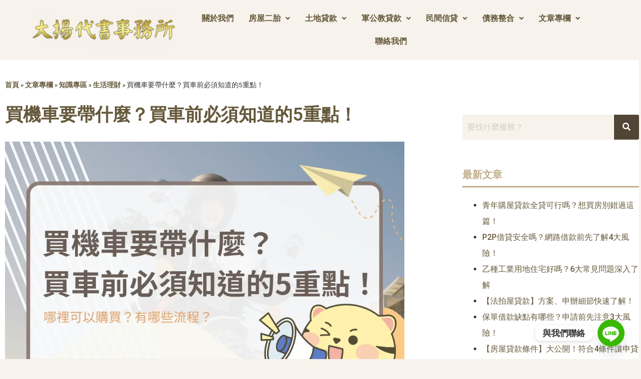

--- FILE ---
content_type: text/html; charset=UTF-8
request_url: https://www.bigyang.com.tw/buy-a-motorcycle/
body_size: 140861
content:
<!doctype html>
<html lang="zh-TW">


	
<head>

<meta name="google-site-verification" content="1I3HFHtqJ_D3mtOePNBmYQtdKZJY8T9ybgTv6897XJo" />
<meta name="msvalidate.01" content="899E45AAB9D717EC5124AC1BE955C5EB" />
	
<!-- Global site tag (gtag.js) - Google Analytics -->
<script async src="https://www.googletagmanager.com/gtag/js?id=G-VTBJSKVD7R"></script>
<script>
  window.dataLayer = window.dataLayer || [];
  function gtag(){dataLayer.push(arguments);}
  gtag('js', new Date());

  gtag('config', 'G-VTBJSKVD7R');
</script>	
	

<script type="text/javascript">
    (function(c,l,a,r,i,t,y){
        c[a]=c[a]||function(){(c[a].q=c[a].q||[]).push(arguments)};
        t=l.createElement(r);t.async=1;t.src="https://www.clarity.ms/tag/"+i;
        y=l.getElementsByTagName(r)[0];y.parentNode.insertBefore(t,y);
    })(window, document, "clarity", "script", "gz0gma5q9q");
</script>	
	
	
	<meta charset="UTF-8">
		<meta name="viewport" content="width=device-width, initial-scale=1">
	<link rel="profile" href="https://gmpg.org/xfn/11">
	<meta name='robots' content='index, follow, max-image-preview:large, max-snippet:-1, max-video-preview:-1' />
	<style>img:is([sizes="auto" i], [sizes^="auto," i]) { contain-intrinsic-size: 3000px 1500px }</style>
	
	<!-- This site is optimized with the Yoast SEO plugin v24.9 - https://yoast.com/wordpress/plugins/seo/ -->
	<title>買機車要帶什麼？買車前必須知道的5重點！ - 大揚代書</title>
	<meta name="description" content="不論你是剛考到駕照的學生，或是想換新車的通勤族，買機車都是一件重要的事，從選車、買車到申請補助都有小細節要注意。本文整理最實用的資訊，讓你買機車更安心！" />
	<link rel="canonical" href="https://www.bigyang.com.tw/buy-a-motorcycle/" />
	<meta property="og:locale" content="zh_TW" />
	<meta property="og:type" content="article" />
	<meta property="og:title" content="買機車要帶什麼？買車前必須知道的5重點！ - 大揚代書" />
	<meta property="og:description" content="不論你是剛考到駕照的學生，或是想換新車的通勤族，買機車都是一件重要的事，從選車、買車到申請補助都有小細節要注意。本文整理最實用的資訊，讓你買機車更安心！" />
	<meta property="og:url" content="https://www.bigyang.com.tw/buy-a-motorcycle/" />
	<meta property="og:site_name" content="大揚代書" />
	<meta property="article:published_time" content="2025-12-04T02:07:42+00:00" />
	<meta property="article:modified_time" content="2025-12-04T02:24:20+00:00" />
	<meta property="og:image" content="https://www.bigyang.com.tw/wp-content/uploads/2023/08/buy-a-motorcycle.webp" />
	<meta property="og:image:width" content="1024" />
	<meta property="og:image:height" content="730" />
	<meta property="og:image:type" content="image/webp" />
	<meta name="author" content="www.bigyang.com.tw" />
	<meta name="twitter:card" content="summary_large_image" />
	<meta name="twitter:label1" content="作者:" />
	<meta name="twitter:data1" content="www.bigyang.com.tw" />
	<meta name="twitter:label2" content="預估閱讀時間" />
	<meta name="twitter:data2" content="2 分鐘" />
	<script type="application/ld+json" class="yoast-schema-graph">{"@context":"https://schema.org","@graph":[{"@type":"Article","@id":"https://www.bigyang.com.tw/buy-a-motorcycle/#article","isPartOf":{"@id":"https://www.bigyang.com.tw/buy-a-motorcycle/"},"author":{"name":"www.bigyang.com.tw","@id":"https://www.bigyang.com.tw/#/schema/person/7fb80c178a3d97c075cf55bf8f9921c2"},"headline":"買機車要帶什麼？買車前必須知道的5重點！","datePublished":"2025-12-04T02:07:42+00:00","dateModified":"2025-12-04T02:24:20+00:00","mainEntityOfPage":{"@id":"https://www.bigyang.com.tw/buy-a-motorcycle/"},"wordCount":17,"publisher":{"@id":"https://www.bigyang.com.tw/#organization"},"image":{"@id":"https://www.bigyang.com.tw/buy-a-motorcycle/#primaryimage"},"thumbnailUrl":"https://www.bigyang.com.tw/wp-content/uploads/2023/08/buy-a-motorcycle.webp","keywords":["買機車","買機車價格","買機車學生專案","買機車流程","買機車要準備什麼證件"],"articleSection":["生活理財"],"inLanguage":"zh-TW"},{"@type":"WebPage","@id":"https://www.bigyang.com.tw/buy-a-motorcycle/","url":"https://www.bigyang.com.tw/buy-a-motorcycle/","name":"買機車要帶什麼？買車前必須知道的5重點！ - 大揚代書","isPartOf":{"@id":"https://www.bigyang.com.tw/#website"},"primaryImageOfPage":{"@id":"https://www.bigyang.com.tw/buy-a-motorcycle/#primaryimage"},"image":{"@id":"https://www.bigyang.com.tw/buy-a-motorcycle/#primaryimage"},"thumbnailUrl":"https://www.bigyang.com.tw/wp-content/uploads/2023/08/buy-a-motorcycle.webp","datePublished":"2025-12-04T02:07:42+00:00","dateModified":"2025-12-04T02:24:20+00:00","description":"不論你是剛考到駕照的學生，或是想換新車的通勤族，買機車都是一件重要的事，從選車、買車到申請補助都有小細節要注意。本文整理最實用的資訊，讓你買機車更安心！","breadcrumb":{"@id":"https://www.bigyang.com.tw/buy-a-motorcycle/#breadcrumb"},"inLanguage":"zh-TW","potentialAction":[{"@type":"ReadAction","target":["https://www.bigyang.com.tw/buy-a-motorcycle/"]}]},{"@type":"ImageObject","inLanguage":"zh-TW","@id":"https://www.bigyang.com.tw/buy-a-motorcycle/#primaryimage","url":"https://www.bigyang.com.tw/wp-content/uploads/2023/08/buy-a-motorcycle.webp","contentUrl":"https://www.bigyang.com.tw/wp-content/uploads/2023/08/buy-a-motorcycle.webp","width":1024,"height":730,"caption":"買機車要帶什麼？買車前必須知道的5重點！－大揚代書"},{"@type":"BreadcrumbList","@id":"https://www.bigyang.com.tw/buy-a-motorcycle/#breadcrumb","itemListElement":[{"@type":"ListItem","position":1,"name":"首頁","item":"https://www.bigyang.com.tw/"},{"@type":"ListItem","position":2,"name":"文章專欄","item":"https://www.bigyang.com.tw/category/articles/"},{"@type":"ListItem","position":3,"name":"知識專區","item":"https://www.bigyang.com.tw/category/articles/loan-guide/"},{"@type":"ListItem","position":4,"name":"生活理財","item":"https://www.bigyang.com.tw/category/articles/loan-guide/daily-money-management/"},{"@type":"ListItem","position":5,"name":"買機車要帶什麼？買車前必須知道的5重點！"}]},{"@type":"WebSite","@id":"https://www.bigyang.com.tw/#website","url":"https://www.bigyang.com.tw/","name":"大揚代書","description":"","publisher":{"@id":"https://www.bigyang.com.tw/#organization"},"potentialAction":[{"@type":"SearchAction","target":{"@type":"EntryPoint","urlTemplate":"https://www.bigyang.com.tw/?s={search_term_string}"},"query-input":{"@type":"PropertyValueSpecification","valueRequired":true,"valueName":"search_term_string"}}],"inLanguage":"zh-TW"},{"@type":"Organization","@id":"https://www.bigyang.com.tw/#organization","name":"大揚代書事務所","url":"https://www.bigyang.com.tw/","logo":{"@type":"ImageObject","inLanguage":"zh-TW","@id":"https://www.bigyang.com.tw/#/schema/logo/image/","url":"https://www.bigyang.com.tw/wp-content/uploads/2021/01/icon.png","contentUrl":"https://www.bigyang.com.tw/wp-content/uploads/2021/01/icon.png","width":283,"height":283,"caption":"大揚代書事務所"},"image":{"@id":"https://www.bigyang.com.tw/#/schema/logo/image/"}},{"@type":"Person","@id":"https://www.bigyang.com.tw/#/schema/person/7fb80c178a3d97c075cf55bf8f9921c2","name":"www.bigyang.com.tw","image":{"@type":"ImageObject","inLanguage":"zh-TW","@id":"https://www.bigyang.com.tw/#/schema/person/image/","url":"https://secure.gravatar.com/avatar/664a681835c3a2a3936d215bf4031773?s=96&d=mm&r=g","contentUrl":"https://secure.gravatar.com/avatar/664a681835c3a2a3936d215bf4031773?s=96&d=mm&r=g","caption":"www.bigyang.com.tw"}}]}</script>
	<!-- / Yoast SEO plugin. -->


<link rel="alternate" type="application/rss+xml" title="訂閱《大揚代書》&raquo; 資訊提供" href="https://www.bigyang.com.tw/feed/" />
<link rel="alternate" type="application/rss+xml" title="訂閱《大揚代書》&raquo; 留言的資訊提供" href="https://www.bigyang.com.tw/comments/feed/" />
<script type="text/javascript" id="wpp-js" src="https://www.bigyang.com.tw/wp-content/plugins/wordpress-popular-posts/assets/js/wpp.min.js?ver=7.2.0" data-sampling="0" data-sampling-rate="100" data-api-url="https://www.bigyang.com.tw/wp-json/wordpress-popular-posts" data-post-id="42730" data-token="a4fcc67762" data-lang="0" data-debug="0"></script>
<script type="text/javascript">
/* <![CDATA[ */
window._wpemojiSettings = {"baseUrl":"https:\/\/s.w.org\/images\/core\/emoji\/15.0.3\/72x72\/","ext":".png","svgUrl":"https:\/\/s.w.org\/images\/core\/emoji\/15.0.3\/svg\/","svgExt":".svg","source":{"concatemoji":"https:\/\/www.bigyang.com.tw\/wp-includes\/js\/wp-emoji-release.min.js?ver=6.7.4"}};
/*! This file is auto-generated */
!function(i,n){var o,s,e;function c(e){try{var t={supportTests:e,timestamp:(new Date).valueOf()};sessionStorage.setItem(o,JSON.stringify(t))}catch(e){}}function p(e,t,n){e.clearRect(0,0,e.canvas.width,e.canvas.height),e.fillText(t,0,0);var t=new Uint32Array(e.getImageData(0,0,e.canvas.width,e.canvas.height).data),r=(e.clearRect(0,0,e.canvas.width,e.canvas.height),e.fillText(n,0,0),new Uint32Array(e.getImageData(0,0,e.canvas.width,e.canvas.height).data));return t.every(function(e,t){return e===r[t]})}function u(e,t,n){switch(t){case"flag":return n(e,"\ud83c\udff3\ufe0f\u200d\u26a7\ufe0f","\ud83c\udff3\ufe0f\u200b\u26a7\ufe0f")?!1:!n(e,"\ud83c\uddfa\ud83c\uddf3","\ud83c\uddfa\u200b\ud83c\uddf3")&&!n(e,"\ud83c\udff4\udb40\udc67\udb40\udc62\udb40\udc65\udb40\udc6e\udb40\udc67\udb40\udc7f","\ud83c\udff4\u200b\udb40\udc67\u200b\udb40\udc62\u200b\udb40\udc65\u200b\udb40\udc6e\u200b\udb40\udc67\u200b\udb40\udc7f");case"emoji":return!n(e,"\ud83d\udc26\u200d\u2b1b","\ud83d\udc26\u200b\u2b1b")}return!1}function f(e,t,n){var r="undefined"!=typeof WorkerGlobalScope&&self instanceof WorkerGlobalScope?new OffscreenCanvas(300,150):i.createElement("canvas"),a=r.getContext("2d",{willReadFrequently:!0}),o=(a.textBaseline="top",a.font="600 32px Arial",{});return e.forEach(function(e){o[e]=t(a,e,n)}),o}function t(e){var t=i.createElement("script");t.src=e,t.defer=!0,i.head.appendChild(t)}"undefined"!=typeof Promise&&(o="wpEmojiSettingsSupports",s=["flag","emoji"],n.supports={everything:!0,everythingExceptFlag:!0},e=new Promise(function(e){i.addEventListener("DOMContentLoaded",e,{once:!0})}),new Promise(function(t){var n=function(){try{var e=JSON.parse(sessionStorage.getItem(o));if("object"==typeof e&&"number"==typeof e.timestamp&&(new Date).valueOf()<e.timestamp+604800&&"object"==typeof e.supportTests)return e.supportTests}catch(e){}return null}();if(!n){if("undefined"!=typeof Worker&&"undefined"!=typeof OffscreenCanvas&&"undefined"!=typeof URL&&URL.createObjectURL&&"undefined"!=typeof Blob)try{var e="postMessage("+f.toString()+"("+[JSON.stringify(s),u.toString(),p.toString()].join(",")+"));",r=new Blob([e],{type:"text/javascript"}),a=new Worker(URL.createObjectURL(r),{name:"wpTestEmojiSupports"});return void(a.onmessage=function(e){c(n=e.data),a.terminate(),t(n)})}catch(e){}c(n=f(s,u,p))}t(n)}).then(function(e){for(var t in e)n.supports[t]=e[t],n.supports.everything=n.supports.everything&&n.supports[t],"flag"!==t&&(n.supports.everythingExceptFlag=n.supports.everythingExceptFlag&&n.supports[t]);n.supports.everythingExceptFlag=n.supports.everythingExceptFlag&&!n.supports.flag,n.DOMReady=!1,n.readyCallback=function(){n.DOMReady=!0}}).then(function(){return e}).then(function(){var e;n.supports.everything||(n.readyCallback(),(e=n.source||{}).concatemoji?t(e.concatemoji):e.wpemoji&&e.twemoji&&(t(e.twemoji),t(e.wpemoji)))}))}((window,document),window._wpemojiSettings);
/* ]]> */
</script>
<link rel='stylesheet' id='hfe-widgets-style-css' href='https://www.bigyang.com.tw/wp-content/plugins/header-footer-elementor/inc/widgets-css/frontend.css?ver=1.6.36' type='text/css' media='all' />
<style id='wp-emoji-styles-inline-css' type='text/css'>

	img.wp-smiley, img.emoji {
		display: inline !important;
		border: none !important;
		box-shadow: none !important;
		height: 1em !important;
		width: 1em !important;
		margin: 0 0.07em !important;
		vertical-align: -0.1em !important;
		background: none !important;
		padding: 0 !important;
	}
</style>
<link rel='stylesheet' id='wp-block-library-css' href='https://www.bigyang.com.tw/wp-includes/css/dist/block-library/style.min.css?ver=6.7.4' type='text/css' media='all' />
<style id='classic-theme-styles-inline-css' type='text/css'>
/*! This file is auto-generated */
.wp-block-button__link{color:#fff;background-color:#32373c;border-radius:9999px;box-shadow:none;text-decoration:none;padding:calc(.667em + 2px) calc(1.333em + 2px);font-size:1.125em}.wp-block-file__button{background:#32373c;color:#fff;text-decoration:none}
</style>
<style id='global-styles-inline-css' type='text/css'>
:root{--wp--preset--aspect-ratio--square: 1;--wp--preset--aspect-ratio--4-3: 4/3;--wp--preset--aspect-ratio--3-4: 3/4;--wp--preset--aspect-ratio--3-2: 3/2;--wp--preset--aspect-ratio--2-3: 2/3;--wp--preset--aspect-ratio--16-9: 16/9;--wp--preset--aspect-ratio--9-16: 9/16;--wp--preset--color--black: #000000;--wp--preset--color--cyan-bluish-gray: #abb8c3;--wp--preset--color--white: #ffffff;--wp--preset--color--pale-pink: #f78da7;--wp--preset--color--vivid-red: #cf2e2e;--wp--preset--color--luminous-vivid-orange: #ff6900;--wp--preset--color--luminous-vivid-amber: #fcb900;--wp--preset--color--light-green-cyan: #7bdcb5;--wp--preset--color--vivid-green-cyan: #00d084;--wp--preset--color--pale-cyan-blue: #8ed1fc;--wp--preset--color--vivid-cyan-blue: #0693e3;--wp--preset--color--vivid-purple: #9b51e0;--wp--preset--gradient--vivid-cyan-blue-to-vivid-purple: linear-gradient(135deg,rgba(6,147,227,1) 0%,rgb(155,81,224) 100%);--wp--preset--gradient--light-green-cyan-to-vivid-green-cyan: linear-gradient(135deg,rgb(122,220,180) 0%,rgb(0,208,130) 100%);--wp--preset--gradient--luminous-vivid-amber-to-luminous-vivid-orange: linear-gradient(135deg,rgba(252,185,0,1) 0%,rgba(255,105,0,1) 100%);--wp--preset--gradient--luminous-vivid-orange-to-vivid-red: linear-gradient(135deg,rgba(255,105,0,1) 0%,rgb(207,46,46) 100%);--wp--preset--gradient--very-light-gray-to-cyan-bluish-gray: linear-gradient(135deg,rgb(238,238,238) 0%,rgb(169,184,195) 100%);--wp--preset--gradient--cool-to-warm-spectrum: linear-gradient(135deg,rgb(74,234,220) 0%,rgb(151,120,209) 20%,rgb(207,42,186) 40%,rgb(238,44,130) 60%,rgb(251,105,98) 80%,rgb(254,248,76) 100%);--wp--preset--gradient--blush-light-purple: linear-gradient(135deg,rgb(255,206,236) 0%,rgb(152,150,240) 100%);--wp--preset--gradient--blush-bordeaux: linear-gradient(135deg,rgb(254,205,165) 0%,rgb(254,45,45) 50%,rgb(107,0,62) 100%);--wp--preset--gradient--luminous-dusk: linear-gradient(135deg,rgb(255,203,112) 0%,rgb(199,81,192) 50%,rgb(65,88,208) 100%);--wp--preset--gradient--pale-ocean: linear-gradient(135deg,rgb(255,245,203) 0%,rgb(182,227,212) 50%,rgb(51,167,181) 100%);--wp--preset--gradient--electric-grass: linear-gradient(135deg,rgb(202,248,128) 0%,rgb(113,206,126) 100%);--wp--preset--gradient--midnight: linear-gradient(135deg,rgb(2,3,129) 0%,rgb(40,116,252) 100%);--wp--preset--font-size--small: 13px;--wp--preset--font-size--medium: 20px;--wp--preset--font-size--large: 36px;--wp--preset--font-size--x-large: 42px;--wp--preset--spacing--20: 0.44rem;--wp--preset--spacing--30: 0.67rem;--wp--preset--spacing--40: 1rem;--wp--preset--spacing--50: 1.5rem;--wp--preset--spacing--60: 2.25rem;--wp--preset--spacing--70: 3.38rem;--wp--preset--spacing--80: 5.06rem;--wp--preset--shadow--natural: 6px 6px 9px rgba(0, 0, 0, 0.2);--wp--preset--shadow--deep: 12px 12px 50px rgba(0, 0, 0, 0.4);--wp--preset--shadow--sharp: 6px 6px 0px rgba(0, 0, 0, 0.2);--wp--preset--shadow--outlined: 6px 6px 0px -3px rgba(255, 255, 255, 1), 6px 6px rgba(0, 0, 0, 1);--wp--preset--shadow--crisp: 6px 6px 0px rgba(0, 0, 0, 1);}:where(.is-layout-flex){gap: 0.5em;}:where(.is-layout-grid){gap: 0.5em;}body .is-layout-flex{display: flex;}.is-layout-flex{flex-wrap: wrap;align-items: center;}.is-layout-flex > :is(*, div){margin: 0;}body .is-layout-grid{display: grid;}.is-layout-grid > :is(*, div){margin: 0;}:where(.wp-block-columns.is-layout-flex){gap: 2em;}:where(.wp-block-columns.is-layout-grid){gap: 2em;}:where(.wp-block-post-template.is-layout-flex){gap: 1.25em;}:where(.wp-block-post-template.is-layout-grid){gap: 1.25em;}.has-black-color{color: var(--wp--preset--color--black) !important;}.has-cyan-bluish-gray-color{color: var(--wp--preset--color--cyan-bluish-gray) !important;}.has-white-color{color: var(--wp--preset--color--white) !important;}.has-pale-pink-color{color: var(--wp--preset--color--pale-pink) !important;}.has-vivid-red-color{color: var(--wp--preset--color--vivid-red) !important;}.has-luminous-vivid-orange-color{color: var(--wp--preset--color--luminous-vivid-orange) !important;}.has-luminous-vivid-amber-color{color: var(--wp--preset--color--luminous-vivid-amber) !important;}.has-light-green-cyan-color{color: var(--wp--preset--color--light-green-cyan) !important;}.has-vivid-green-cyan-color{color: var(--wp--preset--color--vivid-green-cyan) !important;}.has-pale-cyan-blue-color{color: var(--wp--preset--color--pale-cyan-blue) !important;}.has-vivid-cyan-blue-color{color: var(--wp--preset--color--vivid-cyan-blue) !important;}.has-vivid-purple-color{color: var(--wp--preset--color--vivid-purple) !important;}.has-black-background-color{background-color: var(--wp--preset--color--black) !important;}.has-cyan-bluish-gray-background-color{background-color: var(--wp--preset--color--cyan-bluish-gray) !important;}.has-white-background-color{background-color: var(--wp--preset--color--white) !important;}.has-pale-pink-background-color{background-color: var(--wp--preset--color--pale-pink) !important;}.has-vivid-red-background-color{background-color: var(--wp--preset--color--vivid-red) !important;}.has-luminous-vivid-orange-background-color{background-color: var(--wp--preset--color--luminous-vivid-orange) !important;}.has-luminous-vivid-amber-background-color{background-color: var(--wp--preset--color--luminous-vivid-amber) !important;}.has-light-green-cyan-background-color{background-color: var(--wp--preset--color--light-green-cyan) !important;}.has-vivid-green-cyan-background-color{background-color: var(--wp--preset--color--vivid-green-cyan) !important;}.has-pale-cyan-blue-background-color{background-color: var(--wp--preset--color--pale-cyan-blue) !important;}.has-vivid-cyan-blue-background-color{background-color: var(--wp--preset--color--vivid-cyan-blue) !important;}.has-vivid-purple-background-color{background-color: var(--wp--preset--color--vivid-purple) !important;}.has-black-border-color{border-color: var(--wp--preset--color--black) !important;}.has-cyan-bluish-gray-border-color{border-color: var(--wp--preset--color--cyan-bluish-gray) !important;}.has-white-border-color{border-color: var(--wp--preset--color--white) !important;}.has-pale-pink-border-color{border-color: var(--wp--preset--color--pale-pink) !important;}.has-vivid-red-border-color{border-color: var(--wp--preset--color--vivid-red) !important;}.has-luminous-vivid-orange-border-color{border-color: var(--wp--preset--color--luminous-vivid-orange) !important;}.has-luminous-vivid-amber-border-color{border-color: var(--wp--preset--color--luminous-vivid-amber) !important;}.has-light-green-cyan-border-color{border-color: var(--wp--preset--color--light-green-cyan) !important;}.has-vivid-green-cyan-border-color{border-color: var(--wp--preset--color--vivid-green-cyan) !important;}.has-pale-cyan-blue-border-color{border-color: var(--wp--preset--color--pale-cyan-blue) !important;}.has-vivid-cyan-blue-border-color{border-color: var(--wp--preset--color--vivid-cyan-blue) !important;}.has-vivid-purple-border-color{border-color: var(--wp--preset--color--vivid-purple) !important;}.has-vivid-cyan-blue-to-vivid-purple-gradient-background{background: var(--wp--preset--gradient--vivid-cyan-blue-to-vivid-purple) !important;}.has-light-green-cyan-to-vivid-green-cyan-gradient-background{background: var(--wp--preset--gradient--light-green-cyan-to-vivid-green-cyan) !important;}.has-luminous-vivid-amber-to-luminous-vivid-orange-gradient-background{background: var(--wp--preset--gradient--luminous-vivid-amber-to-luminous-vivid-orange) !important;}.has-luminous-vivid-orange-to-vivid-red-gradient-background{background: var(--wp--preset--gradient--luminous-vivid-orange-to-vivid-red) !important;}.has-very-light-gray-to-cyan-bluish-gray-gradient-background{background: var(--wp--preset--gradient--very-light-gray-to-cyan-bluish-gray) !important;}.has-cool-to-warm-spectrum-gradient-background{background: var(--wp--preset--gradient--cool-to-warm-spectrum) !important;}.has-blush-light-purple-gradient-background{background: var(--wp--preset--gradient--blush-light-purple) !important;}.has-blush-bordeaux-gradient-background{background: var(--wp--preset--gradient--blush-bordeaux) !important;}.has-luminous-dusk-gradient-background{background: var(--wp--preset--gradient--luminous-dusk) !important;}.has-pale-ocean-gradient-background{background: var(--wp--preset--gradient--pale-ocean) !important;}.has-electric-grass-gradient-background{background: var(--wp--preset--gradient--electric-grass) !important;}.has-midnight-gradient-background{background: var(--wp--preset--gradient--midnight) !important;}.has-small-font-size{font-size: var(--wp--preset--font-size--small) !important;}.has-medium-font-size{font-size: var(--wp--preset--font-size--medium) !important;}.has-large-font-size{font-size: var(--wp--preset--font-size--large) !important;}.has-x-large-font-size{font-size: var(--wp--preset--font-size--x-large) !important;}
:where(.wp-block-post-template.is-layout-flex){gap: 1.25em;}:where(.wp-block-post-template.is-layout-grid){gap: 1.25em;}
:where(.wp-block-columns.is-layout-flex){gap: 2em;}:where(.wp-block-columns.is-layout-grid){gap: 2em;}
:root :where(.wp-block-pullquote){font-size: 1.5em;line-height: 1.6;}
</style>
<link rel='stylesheet' id='contact-form-7-css' href='https://www.bigyang.com.tw/wp-content/plugins/contact-form-7/includes/css/styles.css?ver=5.7.7' type='text/css' media='all' />
<style id='contact-form-7-inline-css' type='text/css'>
.wpcf7 .wpcf7-recaptcha iframe {margin-bottom: 0;}.wpcf7 .wpcf7-recaptcha[data-align="center"] > div {margin: 0 auto;}.wpcf7 .wpcf7-recaptcha[data-align="right"] > div {margin: 0 0 0 auto;}
</style>
<link rel='stylesheet' id='hfe-style-css' href='https://www.bigyang.com.tw/wp-content/plugins/header-footer-elementor/assets/css/header-footer-elementor.css?ver=1.6.36' type='text/css' media='all' />
<link rel='stylesheet' id='elementor-icons-css' href='https://www.bigyang.com.tw/wp-content/plugins/elementor/assets/lib/eicons/css/elementor-icons.min.css?ver=5.21.0' type='text/css' media='all' />
<link rel='stylesheet' id='elementor-frontend-css' href='https://www.bigyang.com.tw/wp-content/plugins/elementor/assets/css/frontend.min.css?ver=3.15.1' type='text/css' media='all' />
<link rel='stylesheet' id='swiper-css' href='https://www.bigyang.com.tw/wp-content/plugins/elementor/assets/lib/swiper/css/swiper.min.css?ver=5.3.6' type='text/css' media='all' />
<link rel='stylesheet' id='elementor-post-14-css' href='https://www.bigyang.com.tw/wp-content/uploads/elementor/css/post-14.css?ver=1718613498' type='text/css' media='all' />
<link rel='stylesheet' id='lae-animate-css' href='https://www.bigyang.com.tw/wp-content/plugins/addons-for-elementor/assets/css/lib/animate.css?ver=8.5' type='text/css' media='all' />
<link rel='stylesheet' id='lae-sliders-styles-css' href='https://www.bigyang.com.tw/wp-content/plugins/addons-for-elementor/assets/css/lib/sliders.min.css?ver=8.5' type='text/css' media='all' />
<link rel='stylesheet' id='lae-icomoon-styles-css' href='https://www.bigyang.com.tw/wp-content/plugins/addons-for-elementor/assets/css/icomoon.css?ver=8.5' type='text/css' media='all' />
<link rel='stylesheet' id='lae-frontend-styles-css' href='https://www.bigyang.com.tw/wp-content/plugins/addons-for-elementor/assets/css/lae-frontend.css?ver=8.5' type='text/css' media='all' />
<link rel='stylesheet' id='lae-grid-styles-css' href='https://www.bigyang.com.tw/wp-content/plugins/addons-for-elementor/assets/css/lae-grid.css?ver=8.5' type='text/css' media='all' />
<link rel='stylesheet' id='lae-widgets-styles-css' href='https://www.bigyang.com.tw/wp-content/plugins/addons-for-elementor/assets/css/widgets/lae-widgets.min.css?ver=8.5' type='text/css' media='all' />
<link rel='stylesheet' id='elementor-pro-css' href='https://www.bigyang.com.tw/wp-content/plugins/elementor-pro/assets/css/frontend.min.css?ver=3.14.1' type='text/css' media='all' />
<link rel='stylesheet' id='elementor-global-css' href='https://www.bigyang.com.tw/wp-content/uploads/elementor/css/global.css?ver=1718613498' type='text/css' media='all' />
<link rel='stylesheet' id='elementor-post-42730-css' href='https://www.bigyang.com.tw/wp-content/uploads/elementor/css/post-42730.css?ver=1764815077' type='text/css' media='all' />
<link rel='stylesheet' id='wordpress-popular-posts-css-css' href='https://www.bigyang.com.tw/wp-content/plugins/wordpress-popular-posts/assets/css/wpp.css?ver=7.2.0' type='text/css' media='all' />
<link rel='stylesheet' id='hello-elementor-css' href='https://www.bigyang.com.tw/wp-content/themes/hello-elementor/style.min.css?ver=2.4.0' type='text/css' media='all' />
<link rel='stylesheet' id='hello-elementor-theme-style-css' href='https://www.bigyang.com.tw/wp-content/themes/hello-elementor/theme.min.css?ver=2.4.0' type='text/css' media='all' />
<link rel='stylesheet' id='elementor-lazyload-css' href='https://www.bigyang.com.tw/wp-content/plugins/elementor/assets/css/modules/lazyload/frontend.min.css?ver=3.15.1' type='text/css' media='all' />
<link rel='stylesheet' id='elementor-post-2650-css' href='https://www.bigyang.com.tw/wp-content/uploads/elementor/css/post-2650.css?ver=1752042791' type='text/css' media='all' />
<link rel='stylesheet' id='elementor-post-9056-css' href='https://www.bigyang.com.tw/wp-content/uploads/elementor/css/post-9056.css?ver=1754555832' type='text/css' media='all' />
<link rel='stylesheet' id='chaty-front-css-css' href='https://www.bigyang.com.tw/wp-content/plugins/chaty/css/chaty-front.min.css?ver=3.5.01749031054' type='text/css' media='all' />
<link rel='stylesheet' id='google-fonts-1-css' href='https://fonts.googleapis.com/css?family=Roboto%3A100%2C100italic%2C200%2C200italic%2C300%2C300italic%2C400%2C400italic%2C500%2C500italic%2C600%2C600italic%2C700%2C700italic%2C800%2C800italic%2C900%2C900italic%7CRoboto+Slab%3A100%2C100italic%2C200%2C200italic%2C300%2C300italic%2C400%2C400italic%2C500%2C500italic%2C600%2C600italic%2C700%2C700italic%2C800%2C800italic%2C900%2C900italic&#038;display=auto&#038;ver=6.7.4' type='text/css' media='all' />
<link rel='stylesheet' id='elementor-icons-shared-0-css' href='https://www.bigyang.com.tw/wp-content/plugins/elementor/assets/lib/font-awesome/css/fontawesome.min.css?ver=5.15.3' type='text/css' media='all' />
<link rel='stylesheet' id='elementor-icons-fa-solid-css' href='https://www.bigyang.com.tw/wp-content/plugins/elementor/assets/lib/font-awesome/css/solid.min.css?ver=5.15.3' type='text/css' media='all' />
<link rel='stylesheet' id='elementor-icons-fa-brands-css' href='https://www.bigyang.com.tw/wp-content/plugins/elementor/assets/lib/font-awesome/css/brands.min.css?ver=5.15.3' type='text/css' media='all' />
<link rel='stylesheet' id='elementor-icons-fa-regular-css' href='https://www.bigyang.com.tw/wp-content/plugins/elementor/assets/lib/font-awesome/css/regular.min.css?ver=5.15.3' type='text/css' media='all' />
<link rel="preconnect" href="https://fonts.gstatic.com/" crossorigin><!--n2css--><!--n2js--><script type="text/javascript" src="https://www.bigyang.com.tw/wp-includes/js/jquery/jquery.min.js?ver=3.7.1" id="jquery-core-js"></script>
<script type="text/javascript" src="https://www.bigyang.com.tw/wp-includes/js/jquery/jquery-migrate.min.js?ver=3.4.1" id="jquery-migrate-js"></script>
<link rel="https://api.w.org/" href="https://www.bigyang.com.tw/wp-json/" /><link rel="alternate" title="JSON" type="application/json" href="https://www.bigyang.com.tw/wp-json/wp/v2/posts/42730" /><link rel="EditURI" type="application/rsd+xml" title="RSD" href="https://www.bigyang.com.tw/xmlrpc.php?rsd" />
<meta name="generator" content="WordPress 6.7.4" />
<link rel='shortlink' href='https://www.bigyang.com.tw/?p=42730' />
<link rel="alternate" title="oEmbed (JSON)" type="application/json+oembed" href="https://www.bigyang.com.tw/wp-json/oembed/1.0/embed?url=https%3A%2F%2Fwww.bigyang.com.tw%2Fbuy-a-motorcycle%2F" />
<link rel="alternate" title="oEmbed (XML)" type="text/xml+oembed" href="https://www.bigyang.com.tw/wp-json/oembed/1.0/embed?url=https%3A%2F%2Fwww.bigyang.com.tw%2Fbuy-a-motorcycle%2F&#038;format=xml" />
        <script type="text/javascript">
            ( function () {
                window.lae_fs = { can_use_premium_code: false};
            } )();
        </script>
        
		<script>
		(function(h,o,t,j,a,r){
			h.hj=h.hj||function(){(h.hj.q=h.hj.q||[]).push(arguments)};
			h._hjSettings={hjid:2483375,hjsv:5};
			a=o.getElementsByTagName('head')[0];
			r=o.createElement('script');r.async=1;
			r.src=t+h._hjSettings.hjid+j+h._hjSettings.hjsv;
			a.appendChild(r);
		})(window,document,'//static.hotjar.com/c/hotjar-','.js?sv=');
		</script>
		            <style id="wpp-loading-animation-styles">@-webkit-keyframes bgslide{from{background-position-x:0}to{background-position-x:-200%}}@keyframes bgslide{from{background-position-x:0}to{background-position-x:-200%}}.wpp-widget-block-placeholder,.wpp-shortcode-placeholder{margin:0 auto;width:60px;height:3px;background:#dd3737;background:linear-gradient(90deg,#dd3737 0%,#571313 10%,#dd3737 100%);background-size:200% auto;border-radius:3px;-webkit-animation:bgslide 1s infinite linear;animation:bgslide 1s infinite linear}</style>
            		<script>
			document.documentElement.className = document.documentElement.className.replace( 'no-js', 'js' );
		</script>
				<style>
			.no-js img.lazyload { display: none; }
			figure.wp-block-image img.lazyloading { min-width: 150px; }
							.lazyload, .lazyloading { opacity: 0; }
				.lazyloaded {
					opacity: 1;
					transition: opacity 400ms;
					transition-delay: 0ms;
				}
					</style>
		<script>
(function () {
  const trimText = (el) => (el?.textContent || "").replace(/\s+/g, " ").trim();
  const hostBase = location.host.replace(/^www\./, "");
  const isInternal = (href) => {
    try { return new URL(href, location.href).host.replace(/^www\./, "") === hostBase; }
    catch { return false; }
  };
  const isVoidHref = (href) => !href || href === "#" || /^javascript:/i.test(href);

  const EXCLUDE_LINK_SELECTORS = [
    '.ez-toc-container a',
    '.toc_container a',
    '.elementor-toc__list-item a',
    'a[data-ga-skip="1"]'
  ];
  const isExcludedLink = (a) => EXCLUDE_LINK_SELECTORS.some(sel => a.closest(sel));

  // ✅ 最終穩定版 sidebar 判斷：明確側欄容器 + 精選文章 ul.slider-a
  function inSidebar(el) {
    // 精選文章（不管放哪裡都算 sidebar）
    if (el.closest('ul.slider-a')) return true;

    // 明確側欄容器（不使用 text-editor / side 字串模糊判斷）
    return !!el.closest(`
      aside,
      [role="complementary"],
      #Sidebar,
      #sidebar,
      #secondary,
      .widget-area,
      .sidebar,
      .elementor-widget-sidebar,
      .elementor-sidebar,
      .elementor-location-sidebar,
      .elementor-widget[data-widget_type^="wp-widget-"]
    `);
  }

  function getLinkArea(a) {
    if (a.closest('.hfe-nav-menu, .elementor-location-header, header')) return 'nav';
    if (a.closest('.elementor-location-footer, footer')) return 'footer';
    if (inSidebar(a)) return 'sidebar';
    if (a.closest('.page-content, main[role="main"]')) return 'content';
    return 'content';
  }

  function sendLinkEvent(a, link_area) {
    if (typeof gtag !== 'function') return;
    gtag('event', 'internal_link_click', {
      event_category: '站內連結',
      event_label: a.href,
      link_url: a.href,
      link_text: trimText(a),
      link_area: link_area,
      page_location: window.location.href,
      page_title: document.title
    });
  }

  function navNewTabIntent(a, clickEvent) {
    return !!(clickEvent && (
      clickEvent.button === 1 || clickEvent.metaKey || clickEvent.ctrlKey || clickEvent.shiftKey || clickEvent.altKey
    )) || a.target === '_blank';
  }

  document.addEventListener('click', function (e) {
    if (e.target.closest('.hfe-menu-toggle, .hfe-nav-menu__toggle')) return;

    const a = e.target.closest('a[href]');
    if (!a) return;
    if (isExcludedLink(a)) return;

    const rawHref = a.getAttribute('href');
    if (isVoidHref(rawHref)) return;
    if (!isInternal(a.href)) return;

    const link_area = getLinkArea(a);

    if (link_area === 'nav') {
      if (navNewTabIntent(a, e)) {
        sendLinkEvent(a, link_area);
        return;
      }
      let sent = false;
      const fire = () => { if (!sent) { sendLinkEvent(a, link_area); sent = true; } };
      const onHide = () => { if (document.visibilityState === 'hidden') fire(); };
      document.addEventListener('visibilitychange', onHide, true);
      window.addEventListener('pagehide', fire, { once: true, capture: true });
      setTimeout(() => {
        document.removeEventListener('visibilitychange', onHide, true);
      }, 600);
      return;
    }

    sendLinkEvent(a, link_area);
  }, { passive: true });

  let faqGuardTs = 0;
  document.addEventListener('click', function (e) {
    const row =
      e.target.closest('.elementor-accordion .elementor-tab-title') ||
      e.target.closest('.elementor-toggle .elementor-tab-title');
    if (!row) return;

    const now = Date.now();
    if (now - faqGuardTs < 200) return;
    faqGuardTs = now;

    if (typeof gtag === 'function') {
      gtag('event', 'faq_click', {
        link_text: trimText(row),
        page_location: window.location.href,
        page_title: document.title
      });
    }
  }, { passive: true });
})();
</script>
<meta name="generator" content="Elementor 3.15.1; features: e_dom_optimization, e_optimized_assets_loading, additional_custom_breakpoints; settings: css_print_method-external, google_font-enabled, font_display-auto">
<link rel="icon" href="https://www.bigyang.com.tw/wp-content/uploads/2025/06/cropped-大揚LOGO-1-32x32.png" sizes="32x32" />
<link rel="icon" href="https://www.bigyang.com.tw/wp-content/uploads/2025/06/cropped-大揚LOGO-1-192x192.png" sizes="192x192" />
<link rel="apple-touch-icon" href="https://www.bigyang.com.tw/wp-content/uploads/2025/06/cropped-大揚LOGO-1-180x180.png" />
<meta name="msapplication-TileImage" content="https://www.bigyang.com.tw/wp-content/uploads/2025/06/cropped-大揚LOGO-1-270x270.png" />
		<style type="text/css" id="wp-custom-css">
			body {
	background:#f7f2eb
}


a {
    font-weight: 600!important;
}

table {
  font-size: 17px;
	overflow:auto;
}

.tb-max {
  max-width: 40%;
}

.post-tags {
	display:none
}

h3 {
	padding-bottom:0.5em!important;
}

h5{
	font-weight:600;
	margin:1.5em 0 1em 0;
}

/*側邊攔*/
#Sidebar ul li {
	line-height:2
}

#Sidebar a {
   font-weight: 500!important;
}

/*優化字體加載*/
font-display: swap;

/*引文樣式*/
.block{
border-left:solid 7px #c3b7a8;
    padding-left: 20px;
	  font-size:18px}

/*form7*/
.sub {margin-top:1.5em}

label {
	width:100%
}

.wpcf7 {
	background-color: rgba(247, 242, 235, 0.8);
	padding: 40px; /*外框距離*/
	font-size: 20px; /*字體大小*/
	border-radius:20px
}

.wpcf7 form.sent .wpcf7-response-output {
  border-color: none;
	color:#000000;
}

.wpcf7 form .wpcf7-response-output {
  border: none;
}

/* 表單傳送按鈕 */

/* 讓 submit 本體就是可點的整塊 */
.wpcf7 .wpcf7-submit,
.wpcf7 input[type="submit"]{
	margin-top:1.5em;
	font-size: 20px;
  display: inline-block;
  position: relative;
  z-index: 10;            /* 蓋過可能的覆蓋物 */
  padding: 20px 30px;
  line-height: 1;         /* 避免只剩文字高度可點 */
  border: 0;
  border-radius: 10px;
  background: #6b5b39;    /* 你的按鈕底色 */
  color: #fff;
  cursor: pointer;
  -webkit-appearance: button;
  appearance: button;
}

/* 如果主題有幫按鈕加偽元素畫背景，避免它攔截點擊 */
.wpcf7 .wpcf7-submit::before,
.wpcf7 .wpcf7-submit::after{
  pointer-events: none !important;
}

.wpcf7-form-control.wpcf7-submit:hover{
	background-color: #907e56!important; 
}

.wpcf7 form.submitting .wpcf7-submit {
  background-color: #ccc !important; 
  color: #5B5B5B!important;         
  cursor: not-allowed;              /* 滑鼠變禁止符號 */
  opacity: 0.7;                     /* 淡一點的視覺效果 */
}


.liii{
	background-color: #f7f2eb;
	padding: 10px 20px;
	margin:10px 0 10px 30px;
	}

h5 {
    font-weight: 800;
    border-bottom: 3px solid #c0af8a;
	padding-bottom: 3px;
	line-height: 2em;
	color:#c0af8a;
}

/*側欄精選文章*/
.slider-a a{
	font-weight:500 !important;
}

/*舉例*/
.example{
  padding:0.5em;
  border: 3px solid #c0af8a;
  border-radius: 5px;
	border-style:double;
  }

.pd-25{
	padding:25px
}


.e-point{
	color: #797979;
	font-weight: 500;
  border-radius: 0.5em;
	padding:1em ;
	border: 3px solid #8c6c5b;
}


/*文章的重點文字*/
.f-point{
		background: linear-gradient(rgba(0,0,0,0)40% ,#faf0e2 0);
	font-weight:600
	}

/*成功案例的重點文字*/
.highlight {
background: linear-gradient(rgba(0,0,0,0)40% ,#fad784 0);
	font-weight:500
	}


/*內容編輯器裡的h3*/
.elementor-kit-14 h3 {
    color: #E7B77B;
    font-size: 28px;
}

/*大揚代書好評不斷的頭距*/
.lae-testimonials-style3 .lae-testimonial .lae-testimonial-text{
	margin-bottom: 0
}

/*大揚代書好評不斷的評論框背景色*/
.lae-testimonials-style3 .lae-testimonial .lae-testimonial-text {
    background: #F6F1EA;
    border: 1px solid #F6F1EA;
}

/*250609測試文字CTA*/

		.cta-box {
			border: 3px solid #8B6F47;
			border-radius: 15px;
			padding: 30px;
			max-width: 90%;       /* 限制最大寬度 */
			width: 100%;          /* 響應式寬度 */
			margin: 30px auto;
			box-shadow: 5px 5px 5px rgba(0, 0, 0, 0.1);
			text-align: center;
			box-sizing: border-box;  /* 確保 padding 不會超出寬度 */
		}

    .cta-text {
      font-size: 30px;
      color: #5C3A00;
      margin-bottom: 20px;
      line-height: 1.5;
			word-break: keep-all;  /* 中文避免拆字 */
    }

    .line-button {
      background-color: #8B6F47;
			color:white !important;
      border: none;
      padding: 12px 24px;
      border-radius: 10px;
      font-size: 20px;
      display: inline-flex;
      align-items: center;
    }

    .line-button img {
      width: 28px;
      height: 28px;
      margin-right: 8px;
    }

		.mobile-break::before {
			content: "";
			display: none;
		}


/* =================================
   Elementor 文章有序清單（排除 TOC）
================================= */
.elementor-widget-container
ol:not(.elementor-toc__list)
> li:has(> strong) {
  margin-bottom: 22px;
  line-height: 1.8;
}

/* 數字（1. 2. 3.）與小標題 */
.elementor-widget-container
ol:not(.elementor-toc__list)
> li:has(> strong)::marker,
.elementor-widget-container
ol:not(.elementor-toc__list)
> li > strong {
  font-size: 22px;
  font-weight: 700;
}

/* 小標題額外樣式 */
.elementor-widget-container
ol:not(.elementor-toc__list)
> li > strong {
  display: block;
  margin-bottom: 6px;
}

/* =================================
   自訂警示清單（ul）
================================= */
.loan-warning-list {
  margin: 0;
  padding-left: 1.2em;
}

.loan-warning-list > li {
  line-height: 1.8;
	margin-bottom: 22px;
}

/* 子彈點與小標題 */
.loan-warning-list > li::marker,
.loan-warning-list > li > strong {
  font-size: 22px;
  font-weight: 700;
  display: block;
  margin-bottom: 6px;	
}




@media (max-width: 767px){
	
/*yt影片手機版全屏*/
.youtube-rwd {
    position: relative;
    padding-bottom: 56.25%;
}
 
.youtube-rwd iframe {
 position: absolute;
    top: 0;
    left: 0;
    width: 100%;
    height: 100%;
}

.tb-max {
  max-width: 100%;
}
	
/*內容編輯器裡的h3*/
.elementor-kit-14 h3 {
    font-size: 24px!important;
}	
	
}

/* 手機板樣式優化 */

@media screen and (max-width: 768px) {

  textarea.wpcf7-form-control {
    height: auto; /* 讓 textarea 保持自適應高度 */
    min-height: 120px; /* 提高留言欄預設高度 */
  }
	
  .wpcf7 select.wpcf7-form-control
 {
    height: 50px !important;
    min-height: 50px !important;
    padding: 12px 14px !important;
  }	
	
/*表單送出按鈕外框*/
	.wpcf7 form .wpcf7-response-output
 {
    margin: 0;
    padding: 0;
	}
	
/*表單送出後的文字*/	
.wpcf7 form.sent .wpcf7-response-output {
   border-color: none;
	color:#000000;
}	
	
	  .cta-text {
    font-size: 24px; /* 行高不變，字小一點避免被拆 */
  }
	
  .mobile-break::before {
    content: "\A";  /* 加換行符號 */
    white-space: pre;
    display: inline;
  }
		
	
}


html, body {
  overflow-x: hidden;
}

img, iframe {
  max-width: 100%;
  height: auto;
  display: block;
}

* {
  box-sizing: border-box;
}
.line-contact-button {
  position: fixed;
  right: 10px; /* 確保不要設過大 */
}
		</style>
			
	

<!-- Facebook Pixel Code -->
<script>
  !function(f,b,e,v,n,t,s)
  {if(f.fbq)return;n=f.fbq=function(){n.callMethod?
  n.callMethod.apply(n,arguments):n.queue.push(arguments)};
  if(!f._fbq)f._fbq=n;n.push=n;n.loaded=!0;n.version='2.0';
  n.queue=[];t=b.createElement(e);t.async=!0;
  t.src=v;s=b.getElementsByTagName(e)[0];
  s.parentNode.insertBefore(t,s)}(window, document,'script',
  'https://connect.facebook.net/en_US/fbevents.js');
  fbq('init', '1220702175087111');
  fbq('track', 'PageView');
</script>

<!-- End Facebook Pixel Code -->
	
<meta name='dmca-site-verification' content='NVhsTi9FUm41YkFNVEtaVHhuWlBiVFVQaHg5Z1BUQVdEeWhRRU1MdGZGND01' />	

	
	
	
	

	
<!--電話點擊追蹤 -->
<script>
// JavaScript code goes here
document.addEventListener('DOMContentLoaded', function() {
    if (window.phoneLinkEventAdded) return; // 檢查標記以避免重複執行
    window.phoneLinkEventAdded = true; // 設置標記，表示已添加監聽器

    var links = document.querySelectorAll('a[href^="tel"]');
    links.forEach(function(link) {
        link.addEventListener('click', function(event) {
            event.stopPropagation(); // 防止事件冒泡
            var href = event.target.getAttribute('href');
            gtag('event', 'phone_number_click', {
                'link_url': href,
                'transport_type': 'beacon',
                'outbound': true
            });
        });
    });
});

</script>	
	
<!--GA表單追蹤 -->	
<script>
document.addEventListener('wpcf7submit', function (event) {
  if (event.detail.apiResponse.status === 'mail_sent') {
    gtag('event', 'custom_form_submit', {
      form_id: event.detail.contactFormId
    });
  }
}, false);

document.addEventListener('DOMContentLoaded', function () {
  var form = document.querySelector('.wpcf7-form');
  if (form) {
    form.addEventListener('focusin', function () {
      gtag('event', 'custom_form_start', {
        form_id: form.closest('.wpcf7').id
      });
    }, { once: true });
  }
});
</script>
	
	
	
</head>
	
	
<body data-rsssl=1 class="post-template-default single single-post postid-42730 single-format-standard wp-custom-logo ehf-template-hello-elementor ehf-stylesheet-hello-elementor e-lazyload elementor-default elementor-kit-14 elementor-page elementor-page-42730">

		<div data-elementor-type="header" data-elementor-id="2650" class="elementor elementor-2650 elementor-location-header" data-elementor-post-type="elementor_library">
								<header class="elementor-section elementor-top-section elementor-element elementor-element-4c64dd87 elementor-section-full_width elementor-section-height-min-height elementor-section-content-middle elementor-section-height-default elementor-section-items-middle" data-id="4c64dd87" data-element_type="section" data-settings="{&quot;background_background&quot;:&quot;classic&quot;}">
						<div class="elementor-container elementor-column-gap-no">
					<div class="elementor-column elementor-col-50 elementor-top-column elementor-element elementor-element-4d378a4" data-id="4d378a4" data-element_type="column">
			<div class="elementor-widget-wrap elementor-element-populated">
								<div class="elementor-element elementor-element-1bfacdb elementor-widget elementor-widget-site-logo" data-id="1bfacdb" data-element_type="widget" data-settings="{&quot;align&quot;:&quot;center&quot;,&quot;width&quot;:{&quot;unit&quot;:&quot;%&quot;,&quot;size&quot;:&quot;&quot;,&quot;sizes&quot;:[]},&quot;width_tablet&quot;:{&quot;unit&quot;:&quot;%&quot;,&quot;size&quot;:&quot;&quot;,&quot;sizes&quot;:[]},&quot;width_mobile&quot;:{&quot;unit&quot;:&quot;%&quot;,&quot;size&quot;:&quot;&quot;,&quot;sizes&quot;:[]},&quot;space&quot;:{&quot;unit&quot;:&quot;%&quot;,&quot;size&quot;:&quot;&quot;,&quot;sizes&quot;:[]},&quot;space_tablet&quot;:{&quot;unit&quot;:&quot;%&quot;,&quot;size&quot;:&quot;&quot;,&quot;sizes&quot;:[]},&quot;space_mobile&quot;:{&quot;unit&quot;:&quot;%&quot;,&quot;size&quot;:&quot;&quot;,&quot;sizes&quot;:[]},&quot;image_border_radius&quot;:{&quot;unit&quot;:&quot;px&quot;,&quot;top&quot;:&quot;&quot;,&quot;right&quot;:&quot;&quot;,&quot;bottom&quot;:&quot;&quot;,&quot;left&quot;:&quot;&quot;,&quot;isLinked&quot;:true},&quot;image_border_radius_tablet&quot;:{&quot;unit&quot;:&quot;px&quot;,&quot;top&quot;:&quot;&quot;,&quot;right&quot;:&quot;&quot;,&quot;bottom&quot;:&quot;&quot;,&quot;left&quot;:&quot;&quot;,&quot;isLinked&quot;:true},&quot;image_border_radius_mobile&quot;:{&quot;unit&quot;:&quot;px&quot;,&quot;top&quot;:&quot;&quot;,&quot;right&quot;:&quot;&quot;,&quot;bottom&quot;:&quot;&quot;,&quot;left&quot;:&quot;&quot;,&quot;isLinked&quot;:true},&quot;caption_padding&quot;:{&quot;unit&quot;:&quot;px&quot;,&quot;top&quot;:&quot;&quot;,&quot;right&quot;:&quot;&quot;,&quot;bottom&quot;:&quot;&quot;,&quot;left&quot;:&quot;&quot;,&quot;isLinked&quot;:true},&quot;caption_padding_tablet&quot;:{&quot;unit&quot;:&quot;px&quot;,&quot;top&quot;:&quot;&quot;,&quot;right&quot;:&quot;&quot;,&quot;bottom&quot;:&quot;&quot;,&quot;left&quot;:&quot;&quot;,&quot;isLinked&quot;:true},&quot;caption_padding_mobile&quot;:{&quot;unit&quot;:&quot;px&quot;,&quot;top&quot;:&quot;&quot;,&quot;right&quot;:&quot;&quot;,&quot;bottom&quot;:&quot;&quot;,&quot;left&quot;:&quot;&quot;,&quot;isLinked&quot;:true},&quot;caption_space&quot;:{&quot;unit&quot;:&quot;px&quot;,&quot;size&quot;:0,&quot;sizes&quot;:[]},&quot;caption_space_tablet&quot;:{&quot;unit&quot;:&quot;px&quot;,&quot;size&quot;:&quot;&quot;,&quot;sizes&quot;:[]},&quot;caption_space_mobile&quot;:{&quot;unit&quot;:&quot;px&quot;,&quot;size&quot;:&quot;&quot;,&quot;sizes&quot;:[]}}" data-widget_type="site-logo.default">
				<div class="elementor-widget-container">
					<div class="hfe-site-logo">
													<a data-elementor-open-lightbox=""  class='elementor-clickable' href="https://www.bigyang.com.tw">
							<div class="hfe-site-logo-set">           
				<div class="hfe-site-logo-container">
									<img    alt="官網logo－大揚代書" data-src="https://www.bigyang.com.tw/wp-content/uploads/2024/06/官網logo－大揚代書-300x86.png" class="hfe-site-logo-img elementor-animation- lazyload" src="[data-uri]" /><noscript><img class="hfe-site-logo-img elementor-animation-"  src="https://www.bigyang.com.tw/wp-content/uploads/2024/06/官網logo－大揚代書-300x86.png" alt="官網logo－大揚代書"/></noscript>
				</div>
			</div>
							</a>
						</div>  
					</div>
				</div>
					</div>
		</div>
				<div class="elementor-column elementor-col-50 elementor-top-column elementor-element elementor-element-53177dae" data-id="53177dae" data-element_type="column">
			<div class="elementor-widget-wrap elementor-element-populated">
								<div class="elementor-element elementor-element-4d44569 hfe-nav-menu__align-center hfe-submenu-icon-arrow hfe-submenu-animation-none hfe-link-redirect-child hfe-nav-menu__breakpoint-tablet elementor-widget elementor-widget-navigation-menu" data-id="4d44569" data-element_type="widget" data-settings="{&quot;padding_horizontal_menu_item&quot;:{&quot;unit&quot;:&quot;px&quot;,&quot;size&quot;:15,&quot;sizes&quot;:[]},&quot;padding_horizontal_menu_item_tablet&quot;:{&quot;unit&quot;:&quot;px&quot;,&quot;size&quot;:&quot;&quot;,&quot;sizes&quot;:[]},&quot;padding_horizontal_menu_item_mobile&quot;:{&quot;unit&quot;:&quot;px&quot;,&quot;size&quot;:&quot;&quot;,&quot;sizes&quot;:[]},&quot;padding_vertical_menu_item&quot;:{&quot;unit&quot;:&quot;px&quot;,&quot;size&quot;:15,&quot;sizes&quot;:[]},&quot;padding_vertical_menu_item_tablet&quot;:{&quot;unit&quot;:&quot;px&quot;,&quot;size&quot;:&quot;&quot;,&quot;sizes&quot;:[]},&quot;padding_vertical_menu_item_mobile&quot;:{&quot;unit&quot;:&quot;px&quot;,&quot;size&quot;:&quot;&quot;,&quot;sizes&quot;:[]},&quot;menu_space_between&quot;:{&quot;unit&quot;:&quot;px&quot;,&quot;size&quot;:&quot;&quot;,&quot;sizes&quot;:[]},&quot;menu_space_between_tablet&quot;:{&quot;unit&quot;:&quot;px&quot;,&quot;size&quot;:&quot;&quot;,&quot;sizes&quot;:[]},&quot;menu_space_between_mobile&quot;:{&quot;unit&quot;:&quot;px&quot;,&quot;size&quot;:&quot;&quot;,&quot;sizes&quot;:[]},&quot;menu_row_space&quot;:{&quot;unit&quot;:&quot;px&quot;,&quot;size&quot;:&quot;&quot;,&quot;sizes&quot;:[]},&quot;menu_row_space_tablet&quot;:{&quot;unit&quot;:&quot;px&quot;,&quot;size&quot;:&quot;&quot;,&quot;sizes&quot;:[]},&quot;menu_row_space_mobile&quot;:{&quot;unit&quot;:&quot;px&quot;,&quot;size&quot;:&quot;&quot;,&quot;sizes&quot;:[]},&quot;dropdown_border_radius&quot;:{&quot;unit&quot;:&quot;px&quot;,&quot;top&quot;:&quot;&quot;,&quot;right&quot;:&quot;&quot;,&quot;bottom&quot;:&quot;&quot;,&quot;left&quot;:&quot;&quot;,&quot;isLinked&quot;:true},&quot;dropdown_border_radius_tablet&quot;:{&quot;unit&quot;:&quot;px&quot;,&quot;top&quot;:&quot;&quot;,&quot;right&quot;:&quot;&quot;,&quot;bottom&quot;:&quot;&quot;,&quot;left&quot;:&quot;&quot;,&quot;isLinked&quot;:true},&quot;dropdown_border_radius_mobile&quot;:{&quot;unit&quot;:&quot;px&quot;,&quot;top&quot;:&quot;&quot;,&quot;right&quot;:&quot;&quot;,&quot;bottom&quot;:&quot;&quot;,&quot;left&quot;:&quot;&quot;,&quot;isLinked&quot;:true},&quot;width_dropdown_item&quot;:{&quot;unit&quot;:&quot;px&quot;,&quot;size&quot;:&quot;220&quot;,&quot;sizes&quot;:[]},&quot;width_dropdown_item_tablet&quot;:{&quot;unit&quot;:&quot;px&quot;,&quot;size&quot;:&quot;&quot;,&quot;sizes&quot;:[]},&quot;width_dropdown_item_mobile&quot;:{&quot;unit&quot;:&quot;px&quot;,&quot;size&quot;:&quot;&quot;,&quot;sizes&quot;:[]},&quot;padding_horizontal_dropdown_item&quot;:{&quot;unit&quot;:&quot;px&quot;,&quot;size&quot;:&quot;&quot;,&quot;sizes&quot;:[]},&quot;padding_horizontal_dropdown_item_tablet&quot;:{&quot;unit&quot;:&quot;px&quot;,&quot;size&quot;:&quot;&quot;,&quot;sizes&quot;:[]},&quot;padding_horizontal_dropdown_item_mobile&quot;:{&quot;unit&quot;:&quot;px&quot;,&quot;size&quot;:&quot;&quot;,&quot;sizes&quot;:[]},&quot;padding_vertical_dropdown_item&quot;:{&quot;unit&quot;:&quot;px&quot;,&quot;size&quot;:15,&quot;sizes&quot;:[]},&quot;padding_vertical_dropdown_item_tablet&quot;:{&quot;unit&quot;:&quot;px&quot;,&quot;size&quot;:&quot;&quot;,&quot;sizes&quot;:[]},&quot;padding_vertical_dropdown_item_mobile&quot;:{&quot;unit&quot;:&quot;px&quot;,&quot;size&quot;:&quot;&quot;,&quot;sizes&quot;:[]},&quot;distance_from_menu&quot;:{&quot;unit&quot;:&quot;px&quot;,&quot;size&quot;:&quot;&quot;,&quot;sizes&quot;:[]},&quot;distance_from_menu_tablet&quot;:{&quot;unit&quot;:&quot;px&quot;,&quot;size&quot;:&quot;&quot;,&quot;sizes&quot;:[]},&quot;distance_from_menu_mobile&quot;:{&quot;unit&quot;:&quot;px&quot;,&quot;size&quot;:&quot;&quot;,&quot;sizes&quot;:[]},&quot;toggle_size&quot;:{&quot;unit&quot;:&quot;px&quot;,&quot;size&quot;:&quot;&quot;,&quot;sizes&quot;:[]},&quot;toggle_size_tablet&quot;:{&quot;unit&quot;:&quot;px&quot;,&quot;size&quot;:&quot;&quot;,&quot;sizes&quot;:[]},&quot;toggle_size_mobile&quot;:{&quot;unit&quot;:&quot;px&quot;,&quot;size&quot;:&quot;&quot;,&quot;sizes&quot;:[]},&quot;toggle_border_width&quot;:{&quot;unit&quot;:&quot;px&quot;,&quot;size&quot;:&quot;&quot;,&quot;sizes&quot;:[]},&quot;toggle_border_width_tablet&quot;:{&quot;unit&quot;:&quot;px&quot;,&quot;size&quot;:&quot;&quot;,&quot;sizes&quot;:[]},&quot;toggle_border_width_mobile&quot;:{&quot;unit&quot;:&quot;px&quot;,&quot;size&quot;:&quot;&quot;,&quot;sizes&quot;:[]},&quot;toggle_border_radius&quot;:{&quot;unit&quot;:&quot;px&quot;,&quot;size&quot;:&quot;&quot;,&quot;sizes&quot;:[]},&quot;toggle_border_radius_tablet&quot;:{&quot;unit&quot;:&quot;px&quot;,&quot;size&quot;:&quot;&quot;,&quot;sizes&quot;:[]},&quot;toggle_border_radius_mobile&quot;:{&quot;unit&quot;:&quot;px&quot;,&quot;size&quot;:&quot;&quot;,&quot;sizes&quot;:[]}}" data-widget_type="navigation-menu.default">
				<div class="elementor-widget-container">
						<div class="hfe-nav-menu hfe-layout-horizontal hfe-nav-menu-layout horizontal hfe-pointer__none" data-layout="horizontal">
				<div role="button" class="hfe-nav-menu__toggle elementor-clickable">
					<span class="screen-reader-text">Menu</span>
					<div class="hfe-nav-menu-icon">
						<i aria-hidden="true"  class="fas fa-align-justify"></i>					</div>
				</div>
				<nav class="hfe-nav-menu__layout-horizontal hfe-nav-menu__submenu-arrow" data-toggle-icon="&lt;i aria-hidden=&quot;true&quot; tabindex=&quot;0&quot; class=&quot;fas fa-align-justify&quot;&gt;&lt;/i&gt;" data-close-icon="&lt;i aria-hidden=&quot;true&quot; tabindex=&quot;0&quot; class=&quot;far fa-window-close&quot;&gt;&lt;/i&gt;" data-full-width="yes">
					<ul id="menu-1-4d44569" class="hfe-nav-menu"><li id="menu-item-63747" class="menu-item menu-item-type-post_type menu-item-object-page parent hfe-creative-menu"><a href="https://www.bigyang.com.tw/about/" class = "hfe-menu-item">關於我們</a></li>
<li id="menu-item-63748" class="menu-item menu-item-type-post_type menu-item-object-post menu-item-has-children parent hfe-has-submenu hfe-creative-menu"><div class="hfe-has-submenu-container"><a href="https://www.bigyang.com.tw/second-mortgage/" class = "hfe-menu-item">房屋二胎<span class='hfe-menu-toggle sub-arrow hfe-menu-child-0'><i class='fa'></i></span></a></div>
<ul class="sub-menu">
	<li id="menu-item-63749" class="menu-item menu-item-type-post_type menu-item-object-post hfe-creative-menu"><a href="https://www.bigyang.com.tw/mortgage-requirements/" class = "hfe-sub-menu-item">房屋貸款條件</a></li>
	<li id="menu-item-63750" class="menu-item menu-item-type-post_type menu-item-object-post hfe-creative-menu"><a href="https://www.bigyang.com.tw/mortgage-interest-rate-calculate/" class = "hfe-sub-menu-item">房貸利率</a></li>
	<li id="menu-item-63751" class="menu-item menu-item-type-post_type menu-item-object-post hfe-creative-menu"><a href="https://www.bigyang.com.tw/mortgage-knowledge/" class = "hfe-sub-menu-item">房貸成數</a></li>
	<li id="menu-item-65058" class="menu-item menu-item-type-post_type menu-item-object-post hfe-creative-menu"><a href="https://www.bigyang.com.tw/remortgage/" class = "hfe-sub-menu-item">房屋轉增貸</a></li>
	<li id="menu-item-63753" class="menu-item menu-item-type-post_type menu-item-object-post hfe-creative-menu"><a href="https://www.bigyang.com.tw/partial-property-house-loan/" class = "hfe-sub-menu-item">持分房屋貸款</a></li>
</ul>
</li>
<li id="menu-item-63754" class="menu-item menu-item-type-post_type menu-item-object-post menu-item-has-children parent hfe-has-submenu hfe-creative-menu"><div class="hfe-has-submenu-container"><a href="https://www.bigyang.com.tw/land-mortgage-loan/" class = "hfe-menu-item">土地貸款<span class='hfe-menu-toggle sub-arrow hfe-menu-child-0'><i class='fa'></i></span></a></div>
<ul class="sub-menu">
	<li id="menu-item-64039" class="menu-item menu-item-type-post_type menu-item-object-post hfe-creative-menu"><a href="https://www.bigyang.com.tw/land-loan-bank/" class = "hfe-sub-menu-item">土地貸款利率</a></li>
	<li id="menu-item-63755" class="menu-item menu-item-type-post_type menu-item-object-post hfe-creative-menu"><a href="https://www.bigyang.com.tw/farmland-mortgage-loan/" class = "hfe-sub-menu-item">農地貸款</a></li>
	<li id="menu-item-63756" class="menu-item menu-item-type-post_type menu-item-object-post hfe-creative-menu"><a href="https://www.bigyang.com.tw/building-land-financing-loan/" class = "hfe-sub-menu-item">建地貸款</a></li>
	<li id="menu-item-64040" class="menu-item menu-item-type-post_type menu-item-object-post hfe-creative-menu"><a href="https://www.bigyang.com.tw/aboriginal-land-loan/" class = "hfe-sub-menu-item">原保地貸款</a></li>
	<li id="menu-item-63757" class="menu-item menu-item-type-post_type menu-item-object-post hfe-creative-menu"><a href="https://www.bigyang.com.tw/partially-land-loan/" class = "hfe-sub-menu-item">持分土地貸款</a></li>
</ul>
</li>
<li id="menu-item-63758" class="menu-item menu-item-type-post_type menu-item-object-post menu-item-has-children parent hfe-has-submenu hfe-creative-menu"><div class="hfe-has-submenu-container"><a href="https://www.bigyang.com.tw/public-employees-loan/" class = "hfe-menu-item">軍公教貸款<span class='hfe-menu-toggle sub-arrow hfe-menu-child-0'><i class='fa'></i></span></a></div>
<ul class="sub-menu">
	<li id="menu-item-63760" class="menu-item menu-item-type-post_type menu-item-object-post hfe-creative-menu"><a href="https://www.bigyang.com.tw/civil-servants-mortgage/" class = "hfe-sub-menu-item">軍公教房貸</a></li>
	<li id="menu-item-63761" class="menu-item menu-item-type-post_type menu-item-object-post hfe-creative-menu"><a href="https://www.bigyang.com.tw/public-employees-credit-loan/" class = "hfe-sub-menu-item">軍公教信貸</a></li>
</ul>
</li>
<li id="menu-item-63759" class="menu-item menu-item-type-post_type menu-item-object-post menu-item-has-children parent hfe-has-submenu hfe-creative-menu"><div class="hfe-has-submenu-container"><a href="https://www.bigyang.com.tw/personal-credit-loan/" class = "hfe-menu-item">民間信貸<span class='hfe-menu-toggle sub-arrow hfe-menu-child-0'><i class='fa'></i></span></a></div>
<ul class="sub-menu">
	<li id="menu-item-63762" class="menu-item menu-item-type-post_type menu-item-object-post hfe-creative-menu"><a href="https://www.bigyang.com.tw/convenient-salary-loan/" class = "hfe-sub-menu-item">薪轉貸款</a></li>
	<li id="menu-item-63763" class="menu-item menu-item-type-post_type menu-item-object-post hfe-creative-menu"><a href="https://www.bigyang.com.tw/private-labor-insurance-loan/" class = "hfe-sub-menu-item">勞保貸款</a></li>
	<li id="menu-item-63764" class="menu-item menu-item-type-post_type menu-item-object-post hfe-creative-menu"><a href="https://www.bigyang.com.tw/people-penny-loan/" class = "hfe-sub-menu-item">小額貸款</a></li>
</ul>
</li>
<li id="menu-item-63765" class="menu-item menu-item-type-post_type menu-item-object-post menu-item-has-children parent hfe-has-submenu hfe-creative-menu"><div class="hfe-has-submenu-container"><a href="https://www.bigyang.com.tw/debt-consolidation/" class = "hfe-menu-item">債務整合<span class='hfe-menu-toggle sub-arrow hfe-menu-child-0'><i class='fa'></i></span></a></div>
<ul class="sub-menu">
	<li id="menu-item-63766" class="menu-item menu-item-type-post_type menu-item-object-post hfe-creative-menu"><a href="https://www.bigyang.com.tw/house-debt-integrate/" class = "hfe-sub-menu-item">房貸整合</a></li>
	<li id="menu-item-63860" class="menu-item menu-item-type-post_type menu-item-object-post hfe-creative-menu"><a href="https://www.bigyang.com.tw/integrate-debt/" class = "hfe-sub-menu-item">信貸整合</a></li>
	<li id="menu-item-63767" class="menu-item menu-item-type-post_type menu-item-object-post hfe-creative-menu"><a href="https://www.bigyang.com.tw/negotiation-credit-cards-debt/" class = "hfe-sub-menu-item">卡債整合</a></li>
	<li id="menu-item-63768" class="menu-item menu-item-type-post_type menu-item-object-post hfe-creative-menu"><a href="https://www.bigyang.com.tw/people-high-interest-integrate/" class = "hfe-sub-menu-item">代償高利</a></li>
</ul>
</li>
<li id="menu-item-63848" class="menu-item menu-item-type-taxonomy menu-item-object-category current-post-ancestor menu-item-has-children parent hfe-has-submenu hfe-creative-menu"><div class="hfe-has-submenu-container"><a href="https://www.bigyang.com.tw/category/articles/" class = "hfe-menu-item">文章專欄<span class='hfe-menu-toggle sub-arrow hfe-menu-child-0'><i class='fa'></i></span></a></div>
<ul class="sub-menu">
	<li id="menu-item-63772" class="menu-item menu-item-type-taxonomy menu-item-object-category hfe-creative-menu"><a href="https://www.bigyang.com.tw/category/articles/house-loan-area/" class = "hfe-sub-menu-item">房屋貸款</a></li>
	<li id="menu-item-63771" class="menu-item menu-item-type-taxonomy menu-item-object-category hfe-creative-menu"><a href="https://www.bigyang.com.tw/category/articles/land-loan-area/" class = "hfe-sub-menu-item">土地貸款</a></li>
	<li id="menu-item-63773" class="menu-item menu-item-type-taxonomy menu-item-object-category hfe-creative-menu"><a href="https://www.bigyang.com.tw/category/articles/civil-servants-loan-area/" class = "hfe-sub-menu-item">軍公教貸款</a></li>
	<li id="menu-item-63770" class="menu-item menu-item-type-taxonomy menu-item-object-category hfe-creative-menu"><a href="https://www.bigyang.com.tw/category/articles/personal-credit-loan-area/" class = "hfe-sub-menu-item">民間信貸</a></li>
	<li id="menu-item-63849" class="menu-item menu-item-type-taxonomy menu-item-object-category menu-item-has-children hfe-has-submenu hfe-creative-menu"><div class="hfe-has-submenu-container"><a href="https://www.bigyang.com.tw/category/articles/other-loan-area/" class = "hfe-sub-menu-item">其他貸款<span class='hfe-menu-toggle sub-arrow hfe-menu-child-1'><i class='fa'></i></span></a></div>
	<ul class="sub-menu">
		<li id="menu-item-63775" class="menu-item menu-item-type-taxonomy menu-item-object-category hfe-creative-menu"><a href="https://www.bigyang.com.tw/category/articles/other-loan-area/bank-loan-area/" class = "hfe-sub-menu-item">銀行貸款</a></li>
		<li id="menu-item-63843" class="menu-item menu-item-type-taxonomy menu-item-object-category hfe-creative-menu"><a href="https://www.bigyang.com.tw/category/articles/other-loan-area/escrow-loan/" class = "hfe-sub-menu-item">代書貸款</a></li>
		<li id="menu-item-63776" class="menu-item menu-item-type-taxonomy menu-item-object-category hfe-creative-menu"><a href="https://www.bigyang.com.tw/category/articles/other-loan-area/movable-property-loan-area/" class = "hfe-sub-menu-item">動產貸款</a></li>
	</ul>
</li>
	<li id="menu-item-63850" class="menu-item menu-item-type-taxonomy menu-item-object-category current-post-ancestor menu-item-has-children hfe-has-submenu hfe-creative-menu"><div class="hfe-has-submenu-container"><a href="https://www.bigyang.com.tw/category/articles/loan-guide/" class = "hfe-sub-menu-item">知識專區<span class='hfe-menu-toggle sub-arrow hfe-menu-child-1'><i class='fa'></i></span></a></div>
	<ul class="sub-menu">
		<li id="menu-item-63780" class="menu-item menu-item-type-taxonomy menu-item-object-category hfe-creative-menu"><a href="https://www.bigyang.com.tw/category/articles/loan-guide/house-knowledge/" class = "hfe-sub-menu-item">房產知識</a></li>
		<li id="menu-item-63782" class="menu-item menu-item-type-taxonomy menu-item-object-category current-post-ancestor current-menu-parent current-post-parent hfe-creative-menu"><a href="https://www.bigyang.com.tw/category/articles/loan-guide/daily-money-management/" class = "hfe-sub-menu-item">生活理財</a></li>
		<li id="menu-item-63781" class="menu-item menu-item-type-taxonomy menu-item-object-category hfe-creative-menu"><a href="https://www.bigyang.com.tw/category/articles/loan-guide/topical-fields/" class = "hfe-sub-menu-item">時事話題</a></li>
		<li id="menu-item-63778" class="menu-item menu-item-type-taxonomy menu-item-object-category hfe-creative-menu"><a href="https://www.bigyang.com.tw/category/articles/loan-guide/escrow-business-area/" class = "hfe-sub-menu-item">代書業務</a></li>
		<li id="menu-item-63779" class="menu-item menu-item-type-taxonomy menu-item-object-category hfe-creative-menu"><a href="https://www.bigyang.com.tw/category/articles/loan-guide/law-knowledge-area/" class = "hfe-sub-menu-item">法律知識</a></li>
	</ul>
</li>
</ul>
</li>
<li id="menu-item-63783" class="menu-item menu-item-type-post_type menu-item-object-page parent hfe-creative-menu"><a href="https://www.bigyang.com.tw/contact/" class = "hfe-menu-item">聯絡我們</a></li>
</ul> 
				</nav>
			</div>
					</div>
				</div>
					</div>
		</div>
							</div>
		</header>
						</div>
		
<main class="site-main post-42730 post type-post status-publish format-standard has-post-thumbnail hentry category-daily-money-management tag-4352 tag-5652 tag-4353 tag-4354 tag-4356" role="main">
		<div class="page-content">
				<div data-elementor-type="wp-post" data-elementor-id="42730" class="elementor elementor-42730" data-elementor-post-type="post">
									<section class="elementor-section elementor-top-section elementor-element elementor-element-4bc154fa elementor-section-boxed elementor-section-height-default elementor-section-height-default" data-id="4bc154fa" data-element_type="section" data-settings="{&quot;background_background&quot;:&quot;classic&quot;}">
							<div class="elementor-background-overlay"></div>
							<div class="elementor-container elementor-column-gap-default">
					<div class="elementor-column elementor-col-50 elementor-top-column elementor-element elementor-element-2fdee013" data-id="2fdee013" data-element_type="column">
			<div class="elementor-widget-wrap elementor-element-populated">
								<section class="elementor-section elementor-inner-section elementor-element elementor-element-6dd12f47 elementor-section-boxed elementor-section-height-default elementor-section-height-default" data-id="6dd12f47" data-element_type="section">
						<div class="elementor-container elementor-column-gap-default">
					<div class="elementor-column elementor-col-100 elementor-inner-column elementor-element elementor-element-76a097c1" data-id="76a097c1" data-element_type="column">
			<div class="elementor-widget-wrap elementor-element-populated">
								<div class="elementor-element elementor-element-5e2055c8 elementor-widget elementor-widget-global elementor-global-2793 elementor-widget-breadcrumbs" data-id="5e2055c8" data-element_type="widget" data-widget_type="breadcrumbs.default">
				<div class="elementor-widget-container">
			<p id="breadcrumbs"><span><span><a href="https://www.bigyang.com.tw/">首頁</a></span> » <span><a href="https://www.bigyang.com.tw/category/articles/">文章專欄</a></span> » <span><a href="https://www.bigyang.com.tw/category/articles/loan-guide/">知識專區</a></span> » <span><a href="https://www.bigyang.com.tw/category/articles/loan-guide/daily-money-management/">生活理財</a></span> » <span class="breadcrumb_last" aria-current="page">買機車要帶什麼？買車前必須知道的5重點！</span></span></p>		</div>
				</div>
					</div>
		</div>
							</div>
		</section>
				<div class="elementor-element elementor-element-24979b0a elementor-widget elementor-widget-heading" data-id="24979b0a" data-element_type="widget" data-widget_type="heading.default">
				<div class="elementor-widget-container">
			<h1 class="elementor-heading-title elementor-size-default">買機車要帶什麼？買車前必須知道的5重點！</h1>		</div>
				</div>
				<div class="elementor-element elementor-element-63cb1474 elementor-widget elementor-widget-image" data-id="63cb1474" data-element_type="widget" data-widget_type="image.default">
				<div class="elementor-widget-container">
															<img fetchpriority="high" decoding="async" width="800" height="570"   alt="買機車要帶什麼？買車前必須知道的5重點！－大揚代書" data-srcset="https://www.bigyang.com.tw/wp-content/uploads/2023/08/buy-a-motorcycle.webp 1024w, https://www.bigyang.com.tw/wp-content/uploads/2023/08/buy-a-motorcycle-300x214.webp 300w, https://www.bigyang.com.tw/wp-content/uploads/2023/08/buy-a-motorcycle-768x548.webp 768w"  data-src="https://www.bigyang.com.tw/wp-content/uploads/2023/08/buy-a-motorcycle.webp" data-sizes="(max-width: 800px) 100vw, 800px" class="attachment-large size-large wp-image-66248 lazyload" src="[data-uri]" /><noscript><img fetchpriority="high" decoding="async" width="800" height="570" src="https://www.bigyang.com.tw/wp-content/uploads/2023/08/buy-a-motorcycle.webp" class="attachment-large size-large wp-image-66248" alt="買機車要帶什麼？買車前必須知道的5重點！－大揚代書" srcset="https://www.bigyang.com.tw/wp-content/uploads/2023/08/buy-a-motorcycle.webp 1024w, https://www.bigyang.com.tw/wp-content/uploads/2023/08/buy-a-motorcycle-300x214.webp 300w, https://www.bigyang.com.tw/wp-content/uploads/2023/08/buy-a-motorcycle-768x548.webp 768w" sizes="(max-width: 800px) 100vw, 800px" /></noscript>															</div>
				</div>
				<div class="elementor-element elementor-element-749d8b3f elementor-widget-divider--view-line elementor-widget elementor-widget-divider" data-id="749d8b3f" data-element_type="widget" data-widget_type="divider.default">
				<div class="elementor-widget-container">
					<div class="elementor-divider">
			<span class="elementor-divider-separator">
						</span>
		</div>
				</div>
				</div>
				<div class="elementor-element elementor-element-5fc3e9a5 elementor-widget elementor-widget-text-editor" data-id="5fc3e9a5" data-element_type="widget" data-widget_type="text-editor.default">
				<div class="elementor-widget-container">
							<p>不論你是剛考到駕照的學生，或是想換新車的通勤族，買機車都是一件重要的事，從選車、買車到申請補助，每個環節都有小細節要注意。本文幫你整理最實用的資訊，讓你買機車更安心、不踩雷！</p>						</div>
				</div>
				<section class="elementor-section elementor-inner-section elementor-element elementor-element-2fe89c5c elementor-section-boxed elementor-section-height-default elementor-section-height-default" data-id="2fe89c5c" data-element_type="section">
						<div class="elementor-container elementor-column-gap-default">
					<div class="elementor-column elementor-col-50 elementor-inner-column elementor-element elementor-element-7e044c75" data-id="7e044c75" data-element_type="column">
			<div class="elementor-widget-wrap elementor-element-populated">
								<div class="elementor-element elementor-element-4bb09f40 elementor-widget__width-initial elementor-widget elementor-widget-global elementor-global-7811 elementor-widget-table-of-contents" data-id="4bb09f40" data-element_type="widget" data-settings="{&quot;headings_by_tags&quot;:[&quot;h2&quot;,&quot;h3&quot;],&quot;exclude_headings_by_selector&quot;:[],&quot;marker_view&quot;:&quot;numbers&quot;,&quot;hierarchical_view&quot;:&quot;yes&quot;,&quot;min_height&quot;:{&quot;unit&quot;:&quot;px&quot;,&quot;size&quot;:&quot;&quot;,&quot;sizes&quot;:[]},&quot;min_height_tablet&quot;:{&quot;unit&quot;:&quot;px&quot;,&quot;size&quot;:&quot;&quot;,&quot;sizes&quot;:[]},&quot;min_height_mobile&quot;:{&quot;unit&quot;:&quot;px&quot;,&quot;size&quot;:&quot;&quot;,&quot;sizes&quot;:[]}}" data-widget_type="table-of-contents.default">
				<div class="elementor-widget-container">
					<div class="elementor-toc__header" aria-controls="elementor-toc__body">
			<h2 class="elementor-toc__header-title">
				內容目錄			</h2>
					</div>
		<div class="elementor-toc__body" aria-expanded="true">
			<div class="elementor-toc__spinner-container">
				<i class="elementor-toc__spinner eicon-animation-spin eicon-loading" aria-hidden="true"></i>			</div>
		</div>
				</div>
				</div>
					</div>
		</div>
				<div class="elementor-column elementor-col-50 elementor-inner-column elementor-element elementor-element-5cf4dad7" data-id="5cf4dad7" data-element_type="column">
			<div class="elementor-widget-wrap">
									</div>
		</div>
							</div>
		</section>
				<div class="elementor-element elementor-element-418e4fe elementor-widget elementor-widget-video" data-id="418e4fe" data-element_type="widget" data-settings="{&quot;youtube_url&quot;:&quot;https:\/\/www.youtube.com\/watch?v=fNILNLwHQeQ&quot;,&quot;video_type&quot;:&quot;youtube&quot;,&quot;controls&quot;:&quot;yes&quot;}" data-widget_type="video.default">
				<div class="elementor-widget-container">
					<div class="elementor-wrapper elementor-open-inline">
			<div class="elementor-video"></div>		</div>
				</div>
				</div>
				<div class="elementor-element elementor-element-5b62d155 elementor-widget elementor-widget-heading" data-id="5b62d155" data-element_type="widget" data-widget_type="heading.default">
				<div class="elementor-widget-container">
			<h2 class="elementor-heading-title elementor-size-default">買機車前要注意什麼？</h2>		</div>
				</div>
				<div class="elementor-element elementor-element-284f3625 elementor-widget elementor-widget-text-editor" data-id="284f3625" data-element_type="widget" data-widget_type="text-editor.default">
				<div class="elementor-widget-container">
							<p>買機車前要先想想自己的需求是什麼，才不會買錯車或多花冤枉錢，以下3大重點供你參考：</p>						</div>
				</div>
				<div class="elementor-element elementor-element-284d88f4 elementor-widget elementor-widget-heading" data-id="284d88f4" data-element_type="widget" data-widget_type="heading.default">
				<div class="elementor-widget-container">
			<h3 class="elementor-heading-title elementor-size-default">機車騎乘頻率</h3>		</div>
				</div>
				<div class="elementor-element elementor-element-57937f0c elementor-widget elementor-widget-text-editor" data-id="57937f0c" data-element_type="widget" data-widget_type="text-editor.default">
				<div class="elementor-widget-container">
							<ol>
 	<li><strong>偶爾使用：</strong>若1～2個月才騎一次，<span class="f-point">建議搭乘大眾運輸工具較划算</span>，因為機車久未使用易縮短壽命、損壞，提高維修成本。</li>
 	<li><strong>日常短程：</strong>若一週至少會騎3～5次，<span class="f-point">建議選體積輕巧、排氣量100～125cc的車款</span>，方便移動、找停車位。</li>
 	<li><strong>長程通勤或載重物：</strong><span class="f-point">建議購買排氣量150cc以上的車款</span>，不僅馬力大，騎乘時車身也會比較穩定安全。</li>
</ol>						</div>
				</div>
				<div class="elementor-element elementor-element-2283caba elementor-widget elementor-widget-heading" data-id="2283caba" data-element_type="widget" data-widget_type="heading.default">
				<div class="elementor-widget-container">
			<h3 class="elementor-heading-title elementor-size-default">車款是否適合</h3>		</div>
				</div>
				<div class="elementor-element elementor-element-1a23ecd5 elementor-widget elementor-widget-text-editor" data-id="1a23ecd5" data-element_type="widget" data-widget_type="text-editor.default">
				<div class="elementor-widget-container">
							每個人適合的車款不太一樣，<span class="f-point">若選擇不適合自己身形的機車，不但騎乘姿勢不良，也會有行車安全疑慮</span>。舉例來說：
<ol>
 	<li><strong>身材高大者：</strong>車身太小，膝蓋容易卡住龍頭，不好轉彎。</li>
 	<li><strong>身材嬌小者：</strong>車身太大，可能出現龍頭太遠、太寬，導致難以操控的情形。</li>
</ol>						</div>
				</div>
				<div class="elementor-element elementor-element-f5d7b9a elementor-widget elementor-widget-heading" data-id="f5d7b9a" data-element_type="widget" data-widget_type="heading.default">
				<div class="elementor-widget-container">
			<h3 class="elementor-heading-title elementor-size-default">購買機車預算</h3>		</div>
				</div>
				<div class="elementor-element elementor-element-6ac5dbd elementor-widget elementor-widget-text-editor" data-id="6ac5dbd" data-element_type="widget" data-widget_type="text-editor.default">
				<div class="elementor-widget-container">
							<p>若確定自己有買機車需求，就可以考慮預算要抓多少，那麼買機車要準備多少錢呢？以下提供常見的機車價格範圍給你參考：</p><ol><li><strong>100</strong><strong>～150cc一般車款：</strong>約50,000～75,000元。</li><li><strong>100</strong><strong>～180cc的熱門車款：</strong>約70,000～110,000元。</li></ol>						</div>
				</div>
				<div class="elementor-element elementor-element-aeefc58 elementor-widget elementor-widget-text-editor" data-id="aeefc58" data-element_type="widget" data-widget_type="text-editor.default">
				<div class="elementor-widget-container">
							<p>選定車款後，就可以開始準備買車了。如果預算不足，可以考慮申請機車貸款來獲得足夠的資金。</p>						</div>
				</div>
				<div class="elementor-element elementor-element-701a352 elementor-widget elementor-widget-text-editor" data-id="701a352" data-element_type="widget" data-widget_type="text-editor.default">
				<div class="elementor-widget-container">
							<p>機車貸款推薦你向<strong>大揚代書</strong>申辦！我們提供專業的諮詢服務，並根據你的條件規劃合適方案，歡迎撥打<strong><a href="tel:0800-885-697">服務專線</a></strong>聯繫我們！</p>						</div>
				</div>
				<div class="elementor-element elementor-element-a59bff3 elementor-widget elementor-widget-text-editor" data-id="a59bff3" data-element_type="widget" data-widget_type="text-editor.default">
				<div class="elementor-widget-container">
							<b>《 延伸閱讀 》<strong><a href="https://www.bigyang.com.tw/motorcycle-loan/" target="_blank" rel="noopener">【機車貸款指南】了解7要點讓你成功取得資金</a></strong></b>
						</div>
				</div>
				<div class="elementor-element elementor-element-019db37 elementor-widget elementor-widget-html" data-id="019db37" data-element_type="widget" data-widget_type="html.default">
				<div class="elementor-widget-container">
			<div class="cta-box" >
    <div class="cta-text">
  買車預算找大揚💯<br>專業評估，方案無負擔</div>
<a href="https://lihi.cc/zUv2f" class="line-button"
   onclick="gtag('event', 'cta_click', { cta_variant: 'A圖版' })">30秒填單｜免費評估
</a>
  </div>
		</div>
				</div>
				<div class="elementor-element elementor-element-1a37860b elementor-widget elementor-widget-heading" data-id="1a37860b" data-element_type="widget" data-widget_type="heading.default">
				<div class="elementor-widget-container">
			<h2 class="elementor-heading-title elementor-size-default">買機車管道有哪些？</h2>		</div>
				</div>
				<div class="elementor-element elementor-element-6dd252fd elementor-widget elementor-widget-text-editor" data-id="6dd252fd" data-element_type="widget" data-widget_type="text-editor.default">
				<div class="elementor-widget-container">
							<p>買機車管道有實體車行和線上購物平台2種：</p>						</div>
				</div>
				<div class="elementor-element elementor-element-a0b0e2b elementor-widget elementor-widget-heading" data-id="a0b0e2b" data-element_type="widget" data-widget_type="heading.default">
				<div class="elementor-widget-container">
			<h3 class="elementor-heading-title elementor-size-default">實體車行</h3>		</div>
				</div>
				<div class="elementor-element elementor-element-088b206 elementor-widget elementor-widget-text-editor" data-id="088b206" data-element_type="widget" data-widget_type="text-editor.default">
				<div class="elementor-widget-container">
							<p>實體車行是多數人買機車時會選擇的管道，<span class="f-point">消費者能在現場直接看車、試車、比較外觀配備，也能立即詢問業務細節</span>，適合想實際了解機車狀況與使用感受者。</p>						</div>
				</div>
				<div class="elementor-element elementor-element-41a9bf7 elementor-widget elementor-widget-heading" data-id="41a9bf7" data-element_type="widget" data-widget_type="heading.default">
				<div class="elementor-widget-container">
			<h3 class="elementor-heading-title elementor-size-default">線上購車平台</h3>		</div>
				</div>
				<div class="elementor-element elementor-element-d0d330c elementor-widget elementor-widget-text-editor" data-id="d0d330c" data-element_type="widget" data-widget_type="text-editor.default">
				<div class="elementor-widget-container">
							線上購車平台是近年越來越多人使用的新興管道，<span class="f-point">特色是買機車價格透明、車款選擇多元，讓消費者不用跑車行就能比價、下單</span>，適合重視效率、想省時省力的族群。						</div>
				</div>
				<div class="elementor-element elementor-element-53b2be1 example elementor-widget elementor-widget-text-editor" data-id="53b2be1" data-element_type="widget" data-widget_type="text-editor.default">
				<div class="elementor-widget-container">
							<span style="color: #8c6c5b;"><strong>※貼心提醒：</strong>許多機車品牌針對年滿18歲的學生，不定期推出買機車學生專案，提供購車金折抵或分期零利率等優惠，若學生想買機車，可以多留意各品牌官網。</span>
						</div>
				</div>
				<div class="elementor-element elementor-element-d4786f8 elementor-widget elementor-widget-image" data-id="d4786f8" data-element_type="widget" data-widget_type="image.default">
				<div class="elementor-widget-container">
															<img decoding="async" width="800" height="800"   alt="買機車管道－大揚代書" data-srcset="https://www.bigyang.com.tw/wp-content/uploads/2025/12/buy-motorcycle-channel.png 1000w, https://www.bigyang.com.tw/wp-content/uploads/2025/12/buy-motorcycle-channel-300x300.png 300w, https://www.bigyang.com.tw/wp-content/uploads/2025/12/buy-motorcycle-channel-150x150.png 150w, https://www.bigyang.com.tw/wp-content/uploads/2025/12/buy-motorcycle-channel-768x768.png 768w"  data-src="https://www.bigyang.com.tw/wp-content/uploads/2025/12/buy-motorcycle-channel.png" data-sizes="(max-width: 800px) 100vw, 800px" class="attachment-large size-large wp-image-66251 lazyload" src="[data-uri]" /><noscript><img decoding="async" width="800" height="800" src="https://www.bigyang.com.tw/wp-content/uploads/2025/12/buy-motorcycle-channel.png" class="attachment-large size-large wp-image-66251" alt="買機車管道－大揚代書" srcset="https://www.bigyang.com.tw/wp-content/uploads/2025/12/buy-motorcycle-channel.png 1000w, https://www.bigyang.com.tw/wp-content/uploads/2025/12/buy-motorcycle-channel-300x300.png 300w, https://www.bigyang.com.tw/wp-content/uploads/2025/12/buy-motorcycle-channel-150x150.png 150w, https://www.bigyang.com.tw/wp-content/uploads/2025/12/buy-motorcycle-channel-768x768.png 768w" sizes="(max-width: 800px) 100vw, 800px" /></noscript>															</div>
				</div>
				<div class="elementor-element elementor-element-3e354e39 elementor-widget elementor-widget-heading" data-id="3e354e39" data-element_type="widget" data-widget_type="heading.default">
				<div class="elementor-widget-container">
			<h2 class="elementor-heading-title elementor-size-default">買機車有補助嗎？</h2>		</div>
				</div>
				<div class="elementor-element elementor-element-e07451d elementor-widget elementor-widget-text-editor" data-id="e07451d" data-element_type="widget" data-widget_type="text-editor.default">
				<div class="elementor-widget-container">
							<p>當然有！為了提升空氣品質和行車安全，中央政府針對機車舊換新提供補助金，以下分別說明補助條件和方案內容：</p>						</div>
				</div>
				<div class="elementor-element elementor-element-03835ed elementor-widget elementor-widget-heading" data-id="03835ed" data-element_type="widget" data-widget_type="heading.default">
				<div class="elementor-widget-container">
			<h3 class="elementor-heading-title elementor-size-default">環境部</h3>		</div>
				</div>
				<div class="elementor-element elementor-element-cc97588 elementor-widget elementor-widget-text-editor" data-id="cc97588" data-element_type="widget" data-widget_type="text-editor.default">
				<div class="elementor-widget-container">
							<ul><li><strong>舊車回收金：</strong>機車車齡滿7年以上，並完成車體回收及車籍報廢。</li><li><strong>空汙獎勵金：</strong>淘汰車齡滿10年以上的燃油機車並換購電動車，且同意將「空氣污染物減量效益」歸屬環境部。</li></ul>						</div>
				</div>
				<div class="elementor-element elementor-element-2f2fc64 elementor-widget elementor-widget-html" data-id="2f2fc64" data-element_type="widget" data-widget_type="html.default">
				<div class="elementor-widget-container">
			<table>
<tbody>

<tr>
<th width="20%" style="background-color: #f7f2eb; vertical-align: middle; text-align:center">補助項目</th>
<th width="40%" style="background-color: #f7f2eb; vertical-align: middle; text-align:center">補助金額</th>
<th width="40%" style="background-color: #f7f2eb; vertical-align: middle; text-align:center">補助期限</th>
</tr>

<tr>
<th style="vertical-align: middle; text-align: center">舊車回收金</th>
<td style="vertical-align: middle; text-align:center">300元/輛</td>
<td style="vertical-align: middle; text-align:center">回收日的次日起5年內</td>
</tr>

<tr>
<th style="vertical-align: middle; text-align: center">空汙獎勵金</th>
<td style="vertical-align: middle; text-align:center">1,000元/輛</td>
<td style="vertical-align: middle; text-align:center">2026/12/31</td>
</tr>
</tbody>
</table>
		</div>
				</div>
				<div class="elementor-element elementor-element-3a54549 elementor-widget elementor-widget-heading" data-id="3a54549" data-element_type="widget" data-widget_type="heading.default">
				<div class="elementor-widget-container">
			<h3 class="elementor-heading-title elementor-size-default">經濟部</h3>		</div>
				</div>
				<div class="elementor-element elementor-element-3339ec1 elementor-widget elementor-widget-text-editor" data-id="3339ec1" data-element_type="widget" data-widget_type="text-editor.default">
				<div class="elementor-widget-container">
							<ul><li><strong>減碳獎勵金：</strong>淘汰出廠滿10年以上的燃油機車，並換購電動車，且同意將「溫室氣體減量效益」歸屬經濟部。</li></ul>						</div>
				</div>
				<div class="elementor-element elementor-element-da921f6 elementor-widget elementor-widget-html" data-id="da921f6" data-element_type="widget" data-widget_type="html.default">
				<div class="elementor-widget-container">
			<table>
<tbody>

<tr>
<th width="20%" style="background-color: #f7f2eb; vertical-align: middle; text-align:center">補助項目</th>
<th width="40%" style="background-color: #f7f2eb; vertical-align: middle; text-align:center">補助金額</th>
<th width="40%" style="background-color: #f7f2eb; vertical-align: middle; text-align:center">補助期限</th>
</tr>

<tr>
<th style="vertical-align: middle; text-align: center">減碳獎勵金</th>
<td style="vertical-align: middle; text-align:center">2,000元/輛</td>
<td style="vertical-align: middle; text-align:center">2026/12/31</td>
</tr>

</tbody>
</table>
		</div>
				</div>
				<div class="elementor-element elementor-element-eaeb16b elementor-widget elementor-widget-heading" data-id="eaeb16b" data-element_type="widget" data-widget_type="heading.default">
				<div class="elementor-widget-container">
			<h3 class="elementor-heading-title elementor-size-default">財政部</h3>		</div>
				</div>
				<div class="elementor-element elementor-element-513a088 elementor-widget elementor-widget-text-editor" data-id="513a088" data-element_type="widget" data-widget_type="text-editor.default">
				<div class="elementor-widget-container">
							<ul><li><strong>貨物稅減免：</strong>報廢出廠滿4年，排氣量150cc以下機車，並購買新機車（完成新領牌照登記）。</li></ul>						</div>
				</div>
				<div class="elementor-element elementor-element-2b37879 elementor-widget elementor-widget-html" data-id="2b37879" data-element_type="widget" data-widget_type="html.default">
				<div class="elementor-widget-container">
			<table>
<tbody>

<tr>
<th width="20%" style="background-color: #f7f2eb; vertical-align: middle; text-align:center">補助項目</th>
<th width="40%" style="background-color: #f7f2eb; vertical-align: middle; text-align:center">補助金額</th>
<th width="40%" style="background-color: #f7f2eb; vertical-align: middle; text-align:center">補助期限</th>
</tr>

<tr>
<th style="vertical-align: middle; text-align: center">貨物稅減免</th>
<td style="vertical-align: middle; text-align:center">4,000元/輛</td>
<td style="vertical-align: middle; text-align:center">2030/12/31</td>
</tr>

</tbody>
</table>
		</div>
				</div>
				<div class="elementor-element elementor-element-b82e0c1 elementor-widget elementor-widget-text-editor" data-id="b82e0c1" data-element_type="widget" data-widget_type="text-editor.default">
				<div class="elementor-widget-container">
							<b>《 延伸閱讀 》</b><a href="https://www.bigyang.com.tw/old-car-for-new-car/" target="_blank" rel="noopener">舊車換新車補助懶人包！退稅條件與流程看這裡</a>
						</div>
				</div>
				<div class="elementor-element elementor-element-13f119d elementor-widget elementor-widget-heading" data-id="13f119d" data-element_type="widget" data-widget_type="heading.default">
				<div class="elementor-widget-container">
			<h2 class="elementor-heading-title elementor-size-default">買機車流程為何？</h2>		</div>
				</div>
				<div class="elementor-element elementor-element-a4b7640 elementor-widget elementor-widget-heading" data-id="a4b7640" data-element_type="widget" data-widget_type="heading.default">
				<div class="elementor-widget-container">
			<h3 class="elementor-heading-title elementor-size-default">實體車行買機車</h3>		</div>
				</div>
				<div class="elementor-element elementor-element-b5c8a80 elementor-widget elementor-widget-text-editor" data-id="b5c8a80" data-element_type="widget" data-widget_type="text-editor.default">
				<div class="elementor-widget-container">
							<ol><li><strong>支付訂金：</strong>挑選自己喜歡的車款，並支付訂金給機車行。</li><li><strong>提供資料：</strong>將相關證件和資料交給車行辦理。</li><li><strong>車行代辦：</strong>由車行代為辦理機車過戶、申請補助等。</li><li><strong>繳交尾款：</strong>最後到車行付清尾款，即可牽車回家。</li></ol>						</div>
				</div>
				<div class="elementor-element elementor-element-7b69aa1 elementor-widget elementor-widget-heading" data-id="7b69aa1" data-element_type="widget" data-widget_type="heading.default">
				<div class="elementor-widget-container">
			<h3 class="elementor-heading-title elementor-size-default">線上購物平台買機車</h3>		</div>
				</div>
				<div class="elementor-element elementor-element-6d8104c elementor-widget elementor-widget-text-editor" data-id="6d8104c" data-element_type="widget" data-widget_type="text-editor.default">
				<div class="elementor-widget-container">
							<ol><li><strong>平台下單：</strong>到線上購物平台挑選喜歡的車款並訂購。</li><li><strong>確認訂單：</strong>經銷商收到訂單後，會與消費者聯絡並確認訂單是否無誤。</li><li><strong>提供證件：</strong>消費者提供身分證正反面影本、存摺照片給經銷商。</li><li><strong>代辦過戶：</strong>由經銷商代為辦理新車過戶領牌等事宜。</li><li><strong>寄出新車：</strong>上述事項完成後，經銷商就會將新車寄出。</li></ol>						</div>
				</div>
				<div class="elementor-element elementor-element-bc77012 elementor-widget elementor-widget-image" data-id="bc77012" data-element_type="widget" data-widget_type="image.default">
				<div class="elementor-widget-container">
															<img decoding="async" width="788" height="1024"   alt="買機車2種管道－大揚代書" data-srcset="https://www.bigyang.com.tw/wp-content/uploads/2025/12/buy-a-motorcycle-process-788x1024.png 788w, https://www.bigyang.com.tw/wp-content/uploads/2025/12/buy-a-motorcycle-process-231x300.png 231w, https://www.bigyang.com.tw/wp-content/uploads/2025/12/buy-a-motorcycle-process-768x998.png 768w, https://www.bigyang.com.tw/wp-content/uploads/2025/12/buy-a-motorcycle-process.png 1000w"  data-src="https://www.bigyang.com.tw/wp-content/uploads/2025/12/buy-a-motorcycle-process-788x1024.png" data-sizes="(max-width: 788px) 100vw, 788px" class="attachment-large size-large wp-image-66252 lazyload" src="[data-uri]" /><noscript><img decoding="async" width="788" height="1024" src="https://www.bigyang.com.tw/wp-content/uploads/2025/12/buy-a-motorcycle-process-788x1024.png" class="attachment-large size-large wp-image-66252" alt="買機車2種管道－大揚代書" srcset="https://www.bigyang.com.tw/wp-content/uploads/2025/12/buy-a-motorcycle-process-788x1024.png 788w, https://www.bigyang.com.tw/wp-content/uploads/2025/12/buy-a-motorcycle-process-231x300.png 231w, https://www.bigyang.com.tw/wp-content/uploads/2025/12/buy-a-motorcycle-process-768x998.png 768w, https://www.bigyang.com.tw/wp-content/uploads/2025/12/buy-a-motorcycle-process.png 1000w" sizes="(max-width: 788px) 100vw, 788px" /></noscript>															</div>
				</div>
				<div class="elementor-element elementor-element-4eda2bff elementor-widget elementor-widget-heading" data-id="4eda2bff" data-element_type="widget" data-widget_type="heading.default">
				<div class="elementor-widget-container">
			<h2 class="elementor-heading-title elementor-size-default">買機車要準備什麼證件？</h2>		</div>
				</div>
				<div class="elementor-element elementor-element-e5089d0 elementor-widget elementor-widget-text-editor" data-id="e5089d0" data-element_type="widget" data-widget_type="text-editor.default">
				<div class="elementor-widget-container">
							<p>買機車要準備的證件會因新機車或二手機車而不同，以新車為例，所需證件如下：</p><ul><li>印章</li><li>統一發票</li><li>身分證正本</li><li>貨物稅完稅證</li><li>出廠或進口證明書</li><li>強制機車責任保險證</li><li>防竊辨識碼完工證明文件</li><li>新領牌照登記書2張（需蓋妥印章）</li></ul>						</div>
				</div>
				<div class="elementor-element elementor-element-848229f elementor-widget elementor-widget-heading" data-id="848229f" data-element_type="widget" data-widget_type="heading.default">
				<div class="elementor-widget-container">
			<h2 class="elementor-heading-title elementor-size-default">結語</h2>		</div>
				</div>
				<div class="elementor-element elementor-element-131c624 elementor-widget elementor-widget-text-editor" data-id="131c624" data-element_type="widget" data-widget_type="text-editor.default">
				<div class="elementor-widget-container">
							<p>買機車並不只有選車要注意，還有資金預算、政府補助與購買流程都要提前規劃與了解，只要掌握以上5點，就能順利買到喜歡的機車。</p>						</div>
				</div>
				<section class="elementor-section elementor-inner-section elementor-element elementor-element-1ba5ce2b elementor-section-boxed elementor-section-height-default elementor-section-height-default" data-id="1ba5ce2b" data-element_type="section" data-settings="{&quot;background_background&quot;:&quot;classic&quot;}">
						<div class="elementor-container elementor-column-gap-default">
					<div class="elementor-column elementor-col-50 elementor-inner-column elementor-element elementor-element-7ebf5ba0" data-id="7ebf5ba0" data-element_type="column">
			<div class="elementor-widget-wrap elementor-element-populated">
								<div class="elementor-element elementor-element-28cce438 elementor-widget elementor-widget-heading" data-id="28cce438" data-element_type="widget" data-widget_type="heading.default">
				<div class="elementor-widget-container">
			<p class="elementor-heading-title elementor-size-default">大揚代書24H免費諮詢</p>		</div>
				</div>
				<div class="elementor-element elementor-element-4d9f2f11 elementor-widget elementor-widget-text-editor" data-id="4d9f2f11" data-element_type="widget" data-widget_type="text-editor.default">
				<div class="elementor-widget-container">
							<p>我們提供事前的免費貸款諮詢，不用擔心還沒辦理就要先付一筆費用，我們保證不過件就不收費！</p>						</div>
				</div>
					</div>
		</div>
				<div class="elementor-column elementor-col-50 elementor-inner-column elementor-element elementor-element-7e48fb91" data-id="7e48fb91" data-element_type="column">
			<div class="elementor-widget-wrap elementor-element-populated">
								<div class="elementor-element elementor-element-1a62c71b elementor-shape-square elementor-grid-mobile-0 elementor-grid-0 e-grid-align-center elementor-widget elementor-widget-social-icons" data-id="1a62c71b" data-element_type="widget" data-widget_type="social-icons.default">
				<div class="elementor-widget-container">
					<div class="elementor-social-icons-wrapper elementor-grid">
							<span class="elementor-grid-item">
					<a class="elementor-icon elementor-social-icon elementor-social-icon-phone-alt elementor-animation-shrink elementor-repeater-item-72f6e4b" href="tel:0800-885-697" target="_blank">
						<span class="elementor-screen-only">Phone-alt</span>
						<i class="fas fa-phone-alt"></i>					</a>
				</span>
							<span class="elementor-grid-item">
					<a class="elementor-icon elementor-social-icon elementor-social-icon-envelope elementor-animation-shrink elementor-repeater-item-09c7b15" href="https://www.bigyang.com.tw/contact/#online">
						<span class="elementor-screen-only">Envelope</span>
						<i class="fas fa-envelope"></i>					</a>
				</span>
							<span class="elementor-grid-item">
					<a class="elementor-icon elementor-social-icon elementor-social-icon-line elementor-animation-shrink elementor-repeater-item-73f8653" href="https://maac.io/3hk4W" target="_blank">
						<span class="elementor-screen-only">Line</span>
						<i class="fab fa-line"></i>					</a>
				</span>
							<span class="elementor-grid-item">
					<a class="elementor-icon elementor-social-icon elementor-social-icon-facebook-f elementor-animation-shrink elementor-repeater-item-7923573" href="https://www.facebook.com/%E5%A4%A7%E6%8F%9A%E5%9C%B0%E6%94%BF%E5%A3%AB%E4%BA%8B%E5%8B%99%E6%89%80-263936910644467" target="_blank">
						<span class="elementor-screen-only">Facebook-f</span>
						<i class="fab fa-facebook-f"></i>					</a>
				</span>
					</div>
				</div>
				</div>
					</div>
		</div>
							</div>
		</section>
					</div>
		</div>
				<div class="elementor-column elementor-col-50 elementor-top-column elementor-element elementor-element-7fb25f6b" data-id="7fb25f6b" data-element_type="column">
			<div class="elementor-widget-wrap elementor-element-populated">
								<div class="elementor-element elementor-element-18e9e408 hfe-search-layout-icon_text elementor-widget elementor-widget-hfe-search-button" data-id="18e9e408" data-element_type="widget" data-settings="{&quot;size&quot;:{&quot;unit&quot;:&quot;px&quot;,&quot;size&quot;:50,&quot;sizes&quot;:[]},&quot;size_tablet&quot;:{&quot;unit&quot;:&quot;px&quot;,&quot;size&quot;:&quot;&quot;,&quot;sizes&quot;:[]},&quot;size_mobile&quot;:{&quot;unit&quot;:&quot;px&quot;,&quot;size&quot;:&quot;&quot;,&quot;sizes&quot;:[]},&quot;icon_size&quot;:{&quot;unit&quot;:&quot;px&quot;,&quot;size&quot;:&quot;16&quot;,&quot;sizes&quot;:[]},&quot;icon_size_tablet&quot;:{&quot;unit&quot;:&quot;px&quot;,&quot;size&quot;:&quot;&quot;,&quot;sizes&quot;:[]},&quot;icon_size_mobile&quot;:{&quot;unit&quot;:&quot;px&quot;,&quot;size&quot;:&quot;&quot;,&quot;sizes&quot;:[]},&quot;button_width&quot;:{&quot;unit&quot;:&quot;px&quot;,&quot;size&quot;:&quot;&quot;,&quot;sizes&quot;:[]},&quot;button_width_tablet&quot;:{&quot;unit&quot;:&quot;px&quot;,&quot;size&quot;:&quot;&quot;,&quot;sizes&quot;:[]},&quot;button_width_mobile&quot;:{&quot;unit&quot;:&quot;px&quot;,&quot;size&quot;:&quot;&quot;,&quot;sizes&quot;:[]},&quot;close_icon_size&quot;:{&quot;unit&quot;:&quot;px&quot;,&quot;size&quot;:&quot;20&quot;,&quot;sizes&quot;:[]},&quot;close_icon_size_tablet&quot;:{&quot;unit&quot;:&quot;px&quot;,&quot;size&quot;:&quot;&quot;,&quot;sizes&quot;:[]},&quot;close_icon_size_mobile&quot;:{&quot;unit&quot;:&quot;px&quot;,&quot;size&quot;:&quot;&quot;,&quot;sizes&quot;:[]}}" data-widget_type="hfe-search-button.default">
				<div class="elementor-widget-container">
					<form class="hfe-search-button-wrapper" role="search" action="https://www.bigyang.com.tw/" method="get">

						<div class="hfe-search-form__container" role="tablist">
									<input placeholder="要找什麼服務？" class="hfe-search-form__input" type="search" name="s" title="Search" value="">
					<button id="clear-with-button" type="reset">
						<i class="fas fa-times" aria-hidden="true"></i>
					</button>
					<button class="hfe-search-submit" type="submit">
						<i class="fas fa-search" aria-hidden="true"></i>
					</button>
							</div>
				</form>
				</div>
				</div>
				<div class="elementor-element elementor-element-4d587aee elementor-widget elementor-widget-wp-widget-recent-posts" data-id="4d587aee" data-element_type="widget" id="Sidebar" data-widget_type="wp-widget-recent-posts.default">
				<div class="elementor-widget-container">
			
		
		<h5>最新文章</h5>
		<ul>
											<li>
					<a href="https://www.bigyang.com.tw/young-men-house-loan/">青年購屋貸款全貸可行嗎？想買房別錯過這篇！</a>
									</li>
											<li>
					<a href="https://www.bigyang.com.tw/peer-to-peer-lending/">P2P借貸安全嗎？網路借款前先了解4大風險！</a>
									</li>
											<li>
					<a href="https://www.bigyang.com.tw/type-b-industrial-land/">乙種工業用地住宅好嗎？6大常見問題深入了解</a>
									</li>
											<li>
					<a href="https://www.bigyang.com.tw/foreclosure-loan/">【法拍屋貸款】方案、申辦細節快速了解！</a>
									</li>
											<li>
					<a href="https://www.bigyang.com.tw/policy-loan-cons/">保單借款缺點有哪些？申請前先注意3大風險！</a>
									</li>
											<li>
					<a href="https://www.bigyang.com.tw/mortgage-requirements/">【房屋貸款條件】大公開！符合4條件讓申貸更順利</a>
									</li>
					</ul>

				</div>
				</div>
				<div class="elementor-element elementor-element-6b40aff3 elementor-widget elementor-widget-heading" data-id="6b40aff3" data-element_type="widget" data-widget_type="heading.default">
				<div class="elementor-widget-container">
			<h5 class="elementor-heading-title elementor-size-default">追蹤粉絲專頁獲得最新資訊</h5>		</div>
				</div>
				<div class="elementor-element elementor-element-19d8d17c elementor-widget elementor-widget-facebook-page" data-id="19d8d17c" data-element_type="widget" data-widget_type="facebook-page.default">
				<div class="elementor-widget-container">
			<div class="elementor-facebook-widget fb-page" data-href="https://www.facebook.com/profile.php?id=100063756952206" data-tabs="timeline" data-height="300px" data-width="500px" data-small-header="false" data-hide-cover="false" data-show-facepile="true" data-hide-cta="false" style="min-height: 1px;height:300px"></div>		</div>
				</div>
				<div class="elementor-element elementor-element-45303461 elementor-widget elementor-widget-heading" data-id="45303461" data-element_type="widget" data-widget_type="heading.default">
				<div class="elementor-widget-container">
			<h5 class="elementor-heading-title elementor-size-large">精選文章</h5>		</div>
				</div>
				<div class="elementor-element elementor-element-7f6c8780 elementor-widget elementor-widget-text-editor" data-id="7f6c8780" data-element_type="widget" data-widget_type="text-editor.default">
				<div class="elementor-widget-container">
							<ul class="slider-a">
 	<li><a href="https://www.bigyang.com.tw/open-an-bank-account/" target="_blank" rel="noopener">銀行開戶要帶什麼？3分鐘快速搞懂開戶規定！</a></li>
 	<li><a href="https://www.bigyang.com.tw/farmers-association-loan/" target="_blank" rel="noopener">農會貸款：符合相關規定就能申請4大借貸項目</a></li>
 	<li><a href="https://www.bigyang.com.tw/mortgage-cancellation/" target="_blank" rel="noopener">抵押權塗銷登記如何辦理？5分鐘快速搞懂！</a></li>
 	<li><a href="https://www.bigyang.com.tw/credit-card-cancellation/" target="_blank" rel="noopener">信用卡剪卡影響？剪卡前先看這篇！</a></li>
</ul>						</div>
				</div>
				<div class="elementor-element elementor-element-62e10587 elementor-widget elementor-widget-wp-widget-categories" data-id="62e10587" data-element_type="widget" id="Sidebar" data-widget_type="wp-widget-categories.default">
				<div class="elementor-widget-container">
			<h5>文章分類</h5>
			<ul>
					<li class="cat-item cat-item-5610"><a href="https://www.bigyang.com.tw/category/articles/">文章專欄</a>
<ul class='children'>
	<li class="cat-item cat-item-1959"><a href="https://www.bigyang.com.tw/category/articles/other-loan-area/">其他貸款</a>
	<ul class='children'>
	<li class="cat-item cat-item-5608"><a href="https://www.bigyang.com.tw/category/articles/other-loan-area/escrow-loan/">代書貸款</a>
</li>
	<li class="cat-item cat-item-2310"><a href="https://www.bigyang.com.tw/category/articles/other-loan-area/movable-property-loan-area/">動產貸款</a>
</li>
	<li class="cat-item cat-item-7"><a href="https://www.bigyang.com.tw/category/articles/other-loan-area/bank-loan-area/">銀行貸款</a>
</li>
	</ul>
</li>
	<li class="cat-item cat-item-456"><a href="https://www.bigyang.com.tw/category/articles/land-loan-area/">土地貸款</a>
</li>
	<li class="cat-item cat-item-4"><a href="https://www.bigyang.com.tw/category/articles/house-loan-area/">房屋貸款</a>
</li>
	<li class="cat-item cat-item-6"><a href="https://www.bigyang.com.tw/category/articles/personal-credit-loan-area/">民間信貸</a>
</li>
	<li class="cat-item cat-item-4712"><a href="https://www.bigyang.com.tw/category/articles/loan-guide/">知識專區</a>
	<ul class='children'>
	<li class="cat-item cat-item-8"><a href="https://www.bigyang.com.tw/category/articles/loan-guide/escrow-business-area/">代書業務</a>
</li>
	<li class="cat-item cat-item-4610"><a href="https://www.bigyang.com.tw/category/articles/loan-guide/house-knowledge/">房產知識</a>
</li>
	<li class="cat-item cat-item-2992"><a href="https://www.bigyang.com.tw/category/articles/loan-guide/topical-fields/">時事話題</a>
</li>
	<li class="cat-item cat-item-3771"><a href="https://www.bigyang.com.tw/category/articles/loan-guide/law-knowledge-area/">法律知識</a>
</li>
	<li class="cat-item cat-item-4611"><a href="https://www.bigyang.com.tw/category/articles/loan-guide/daily-money-management/">生活理財</a>
</li>
	</ul>
</li>
	<li class="cat-item cat-item-5"><a href="https://www.bigyang.com.tw/category/articles/civil-servants-loan-area/">軍公教貸款</a>
</li>
</ul>
</li>
	<li class="cat-item cat-item-4711"><a href="https://www.bigyang.com.tw/category/share-loan/">案例分享</a>
<ul class='children'>
	<li class="cat-item cat-item-4672"><a href="https://www.bigyang.com.tw/category/share-loan/central-area-cases/">中部案例</a>
</li>
	<li class="cat-item cat-item-4671"><a href="https://www.bigyang.com.tw/category/share-loan/northern-area-cases/">北部案例</a>
</li>
	<li class="cat-item cat-item-4673"><a href="https://www.bigyang.com.tw/category/share-loan/southern-area-cases/">南部案例</a>
</li>
	<li class="cat-item cat-item-4674"><a href="https://www.bigyang.com.tw/category/share-loan/eastern-area-cases/">東部案例</a>
</li>
	<li class="cat-item cat-item-4675"><a href="https://www.bigyang.com.tw/category/share-loan/offshore-islands-cases/">離島案例</a>
</li>
</ul>
</li>
			</ul>

					</div>
				</div>
					</div>
		</div>
							</div>
		</section>
							</div>
				<div class="post-tags">
			<span class="tag-links">標籤: <a href="https://www.bigyang.com.tw/tag/%e8%b2%b7%e6%a9%9f%e8%bb%8a/" rel="tag">買機車</a><a href="https://www.bigyang.com.tw/tag/%e8%b2%b7%e6%a9%9f%e8%bb%8a%e5%83%b9%e6%a0%bc/" rel="tag">買機車價格</a><a href="https://www.bigyang.com.tw/tag/%e8%b2%b7%e6%a9%9f%e8%bb%8a%e5%ad%b8%e7%94%9f%e5%b0%88%e6%a1%88/" rel="tag">買機車學生專案</a><a href="https://www.bigyang.com.tw/tag/%e8%b2%b7%e6%a9%9f%e8%bb%8a%e6%b5%81%e7%a8%8b/" rel="tag">買機車流程</a><a href="https://www.bigyang.com.tw/tag/%e8%b2%b7%e6%a9%9f%e8%bb%8a%e8%a6%81%e6%ba%96%e5%82%99%e4%bb%80%e9%ba%bc%e8%ad%89%e4%bb%b6/" rel="tag">買機車要準備什麼證件</a></span>		</div>
			</div>

	<section id="comments" class="comments-area">

	


</section><!-- .comments-area -->
</main>

			<div data-elementor-type="footer" data-elementor-id="9056" class="elementor elementor-9056 elementor-location-footer" data-elementor-post-type="elementor_library">
								<section class="elementor-section elementor-top-section elementor-element elementor-element-7190b67 elementor-section-full_width elementor-section-height-default elementor-section-height-default" data-id="7190b67" data-element_type="section">
						<div class="elementor-container elementor-column-gap-default">
					<div class="elementor-column elementor-col-20 elementor-top-column elementor-element elementor-element-d02f151" data-id="d02f151" data-element_type="column">
			<div class="elementor-widget-wrap elementor-element-populated">
								<div class="elementor-element elementor-element-f7a24e5 elementor-widget elementor-widget-image" data-id="f7a24e5" data-element_type="widget" data-widget_type="image.default">
				<div class="elementor-widget-container">
															<img width="150" height="150"   alt="大揚代書" data-srcset="https://www.bigyang.com.tw/wp-content/uploads/2021/01/icon-150x150.png 150w, https://www.bigyang.com.tw/wp-content/uploads/2021/01/icon.png 283w"  data-src="https://www.bigyang.com.tw/wp-content/uploads/2021/01/icon-150x150.png" data-sizes="(max-width: 150px) 100vw, 150px" class="attachment-thumbnail size-thumbnail wp-image-8 lazyload" src="[data-uri]" /><noscript><img width="150" height="150" src="https://www.bigyang.com.tw/wp-content/uploads/2021/01/icon-150x150.png" class="attachment-thumbnail size-thumbnail wp-image-8" alt="大揚代書" srcset="https://www.bigyang.com.tw/wp-content/uploads/2021/01/icon-150x150.png 150w, https://www.bigyang.com.tw/wp-content/uploads/2021/01/icon.png 283w" sizes="(max-width: 150px) 100vw, 150px" /></noscript>															</div>
				</div>
					</div>
		</div>
				<div class="elementor-column elementor-col-20 elementor-top-column elementor-element elementor-element-839a5be" data-id="839a5be" data-element_type="column">
			<div class="elementor-widget-wrap elementor-element-populated">
								<div class="elementor-element elementor-element-2a6e40f elementor-widget elementor-widget-heading" data-id="2a6e40f" data-element_type="widget" data-widget_type="heading.default">
				<div class="elementor-widget-container">
			<h3 class="elementor-heading-title elementor-size-default">關於我們</h3>		</div>
				</div>
				<div class="elementor-element elementor-element-c4cb12d elementor-widget elementor-widget-text-editor" data-id="c4cb12d" data-element_type="widget" data-widget_type="text-editor.default">
				<div class="elementor-widget-container">
							<p>本站作者為執業代書，以分享生活法律、訴訟實務的相關資訊為主，因資源有限，法律諮詢採付費制，不提供任何形式之免費諮詢服務。<span style="color: #66593c; font-weight: 600;">僅限貸款免費諮詢服務（前五分鐘）</span></p>						</div>
				</div>
					</div>
		</div>
				<div class="elementor-column elementor-col-20 elementor-top-column elementor-element elementor-element-39c9df5" data-id="39c9df5" data-element_type="column">
			<div class="elementor-widget-wrap elementor-element-populated">
								<div class="elementor-element elementor-element-12f0959 elementor-widget elementor-widget-heading" data-id="12f0959" data-element_type="widget" data-widget_type="heading.default">
				<div class="elementor-widget-container">
			<h3 class="elementor-heading-title elementor-size-default">服務地區</h3>		</div>
				</div>
				<div class="elementor-element elementor-element-8677d35 elementor-widget elementor-widget-text-editor" data-id="8677d35" data-element_type="widget" data-widget_type="text-editor.default">
				<div class="elementor-widget-container">
							<p>台北、新北、基隆、桃園、新竹、苗栗、台中、彰化、南投、雲林、嘉義、台南、高雄、屏東、宜蘭、花蓮、台東、澎湖、金門等其他外島地區</p>						</div>
				</div>
					</div>
		</div>
				<div class="elementor-column elementor-col-20 elementor-top-column elementor-element elementor-element-5a8c41e" data-id="5a8c41e" data-element_type="column">
			<div class="elementor-widget-wrap elementor-element-populated">
								<div class="elementor-element elementor-element-f1e0538 elementor-widget elementor-widget-heading" data-id="f1e0538" data-element_type="widget" data-widget_type="heading.default">
				<div class="elementor-widget-container">
			<h3 class="elementor-heading-title elementor-size-default">聯絡我們</h3>		</div>
				</div>
				<div class="elementor-element elementor-element-5d4f7be elementor-widget elementor-widget-text-editor" data-id="5d4f7be" data-element_type="widget" data-widget_type="text-editor.default">
				<div class="elementor-widget-container">
							<p>24H免付費專線：<a href="tel:0800-885-697" target="_blank" rel="noopener">0800-885-697</a><br />地址：台南市北區小東路295-3號<br /><span style="color: #000000;"><strong>＜歡迎各大通路經銷商案件配合＞</strong></span><br /><a href="https://maac.io/3hk4W" target="_blank" rel="noopener"><img  style="margin: 1em 10px 0 0;"  alt="LINE - 大揚代書事務所" width="50" height="30" data-src="https://www.bigyang.com.tw/wp-content/uploads/2022/06/line.png" class="wp-image-29721 alignleft lazyload" src="[data-uri]" /><noscript><img class="wp-image-29721 alignleft" style="margin: 1em 10px 0 0;" src="https://www.bigyang.com.tw/wp-content/uploads/2022/06/line.png" alt="LINE - 大揚代書事務所" width="50" height="30" /></noscript></a><a href="https://www.facebook.com/profile.php?id=100063756952206" target="_blank" rel="noopener"><img  style="margin: 1em 10px 0 0;"  alt="FACEBOOK - 大揚代書事務所" width="50" height="30" data-src="https://www.bigyang.com.tw/wp-content/uploads/2022/02/facebook.png" class="wp-image-465 size-full alignleft lazyload" src="[data-uri]" /><noscript><img class="wp-image-465 size-full alignleft" style="margin: 1em 10px 0 0;" src="https://www.bigyang.com.tw/wp-content/uploads/2022/02/facebook.png" alt="FACEBOOK - 大揚代書事務所" width="50" height="30" /></noscript></a><a href="https://www.youtube.com/channel/UC95e5_YNOHuKnCpc69CyhaQ" target="_blank" rel="noopener"><img  style="margin: 1em 10px 0 0;"  alt="YOUTUBE - 大揚代書事務所" width="50" height="30" data-src="https://www.bigyang.com.tw/wp-content/uploads/2022/02/youtube.png" class="wp-image-465 size-full alignleft lazyload" src="[data-uri]" /><noscript><img class="wp-image-465 size-full alignleft" style="margin: 1em 10px 0 0;" src="https://www.bigyang.com.tw/wp-content/uploads/2022/02/youtube.png" alt="YOUTUBE - 大揚代書事務所" width="50" height="30" /></noscript></a><a href="https://www.instagram.com/bigyang_tw/" target="_blank" rel="noopener"><img  style="margin: 1em 10px 0 0;"  alt="instagram - 大揚代書事務所" width="50" height="30" data-src="https://www.bigyang.com.tw/wp-content/uploads/2022/02/instagram.png" class="wp-image-465 size-full alignleft lazyload" src="[data-uri]" /><noscript><img class="wp-image-465 size-full alignleft" style="margin: 1em 10px 0 0;" src="https://www.bigyang.com.tw/wp-content/uploads/2022/02/instagram.png" alt="instagram - 大揚代書事務所" width="50" height="30" /></noscript></a><a href="https://www.google.com/maps/place/%E5%A4%A7%E6%8F%9A%E4%BB%A3%E6%9B%B8%E4%BA%8B%E5%8B%99%E6%89%80/@22.9994806,120.230111,15z/data=!4m5!3m4!1s0x0:0x3e37e85d82d3cbb8!8m2!3d22.9994811!4d120.2301112" target="_blank" rel="noopener"><img  style="margin: 1em 10px 0 0;"  alt="GOOGLE - 大揚代書事務所" width="50" height="30" data-src="https://www.bigyang.com.tw/wp-content/uploads/2022/06/google.png" class="wp-image-465 size-full alignleft lazyload" src="[data-uri]" /><noscript><img class="wp-image-465 size-full alignleft" style="margin: 1em 10px 0 0;" src="https://www.bigyang.com.tw/wp-content/uploads/2022/06/google.png" alt="GOOGLE - 大揚代書事務所" width="50" height="30" /></noscript></a></p>						</div>
				</div>
					</div>
		</div>
				<div class="elementor-column elementor-col-20 elementor-top-column elementor-element elementor-element-a371f3a" data-id="a371f3a" data-element_type="column">
			<div class="elementor-widget-wrap elementor-element-populated">
								<div class="elementor-element elementor-element-dfb4e15 elementor-widget elementor-widget-heading" data-id="dfb4e15" data-element_type="widget" data-widget_type="heading.default">
				<div class="elementor-widget-container">
			<h3 class="elementor-heading-title elementor-size-default">貸款項目</h3>		</div>
				</div>
				<div class="elementor-element elementor-element-065f06f elementor-widget elementor-widget-text-editor" data-id="065f06f" data-element_type="widget" data-widget_type="text-editor.default">
				<div class="elementor-widget-container">
							<p><a href="https://www.bigyang.com.tw/second-mortgage/">房屋二胎</a><br /><a href="https://www.bigyang.com.tw/land-mortgage-loan/" target="_blank" rel="noopener">土地貸款</a><br /><a href="https://www.bigyang.com.tw/personal-credit-loan/">民間信貸</a><br /><a href="https://www.bigyang.com.tw/debt-consolidation/">債務整合</a><br /><a href="https://www.bigyang.com.tw/public-employees-loan/">軍公教貸款</a></p>						</div>
				</div>
					</div>
		</div>
							</div>
		</section>
				<section class="elementor-section elementor-top-section elementor-element elementor-element-234a1928 elementor-section-full_width elementor-section-height-default elementor-section-height-default" data-id="234a1928" data-element_type="section" data-settings="{&quot;background_background&quot;:&quot;classic&quot;}">
							<div class="elementor-background-overlay"></div>
							<div class="elementor-container elementor-column-gap-default">
					<div class="elementor-column elementor-col-100 elementor-top-column elementor-element elementor-element-ceb489f" data-id="ceb489f" data-element_type="column" data-settings="{&quot;background_background&quot;:&quot;classic&quot;}">
			<div class="elementor-widget-wrap elementor-element-populated">
								<section class="elementor-section elementor-inner-section elementor-element elementor-element-df43a67 elementor-section-boxed elementor-section-height-default elementor-section-height-default" data-id="df43a67" data-element_type="section">
						<div class="elementor-container elementor-column-gap-default">
					<div class="elementor-column elementor-col-50 elementor-inner-column elementor-element elementor-element-338f031" data-id="338f031" data-element_type="column">
			<div class="elementor-widget-wrap elementor-element-populated">
								<div class="elementor-element elementor-element-adba20b elementor-widget elementor-widget-copyright" data-id="adba20b" data-element_type="widget" data-settings="{&quot;align&quot;:&quot;right&quot;,&quot;align_tablet&quot;:&quot;left&quot;,&quot;align_mobile&quot;:&quot;center&quot;}" data-widget_type="copyright.default">
				<div class="elementor-widget-container">
					<div class="hfe-copyright-wrapper">
							<span>Copyright © 大揚代書 All Rights Reserved. 
</span>
					</div>
				</div>
				</div>
					</div>
		</div>
				<div class="elementor-column elementor-col-50 elementor-inner-column elementor-element elementor-element-df2dc02" data-id="df2dc02" data-element_type="column">
			<div class="elementor-widget-wrap elementor-element-populated">
								<div class="elementor-element elementor-element-36be7ee elementor-widget elementor-widget-text-editor" data-id="36be7ee" data-element_type="widget" data-widget_type="text-editor.default">
				<div class="elementor-widget-container">
							<a style="color: #adadad; font-weight: 500!important;" href="https://www.bigyang.com.tw/disclaimer/">免責聲明</a><span style="color: #adadad;">｜</span>
<a style="color: #adadad; font-weight: 500!important;" href="https://www.bigyang.com.tw/privacy-policy/">隱私權政策</a>
<span style="color: #adadad;">｜</span>						</div>
				</div>
					</div>
		</div>
							</div>
		</section>
					</div>
		</div>
							</div>
		</section>
						</div>
		
			<script type='text/javascript'>
				const lazyloadRunObserver = () => {
					const dataAttribute = 'data-e-bg-lazyload';
					const lazyloadBackgrounds = document.querySelectorAll( `[${ dataAttribute }]:not(.lazyloaded)` );
					const lazyloadBackgroundObserver = new IntersectionObserver( ( entries ) => {
					entries.forEach( ( entry ) => {
						if ( entry.isIntersecting ) {
							let lazyloadBackground = entry.target;
							const lazyloadSelector = lazyloadBackground.getAttribute( dataAttribute );
							if ( lazyloadSelector ) {
								lazyloadBackground = entry.target.querySelector( lazyloadSelector );
							}
							if( lazyloadBackground ) {
								lazyloadBackground.classList.add( 'lazyloaded' );
							}
							lazyloadBackgroundObserver.unobserve( entry.target );
						}
					});
					}, { rootMargin: '100px 0px 100px 0px' } );
					lazyloadBackgrounds.forEach( ( lazyloadBackground ) => {
						lazyloadBackgroundObserver.observe( lazyloadBackground );
					} );
				};
				const events = [
					'DOMContentLoaded',
					'elementor/lazyload/observe',
				];
				events.forEach( ( event ) => {
					document.addEventListener( event, lazyloadRunObserver );
				} );
			</script>
			<link rel='stylesheet' id='e-animations-css' href='https://www.bigyang.com.tw/wp-content/plugins/elementor/assets/lib/animations/animations.min.css?ver=3.15.1' type='text/css' media='all' />
<script type="text/javascript" src="https://www.bigyang.com.tw/wp-content/plugins/contact-form-7/includes/swv/js/index.js?ver=5.7.7" id="swv-js"></script>
<script type="text/javascript" id="contact-form-7-js-extra">
/* <![CDATA[ */
var wpcf7 = {"api":{"root":"https:\/\/www.bigyang.com.tw\/wp-json\/","namespace":"contact-form-7\/v1"},"cached":"1"};
/* ]]> */
</script>
<script type="text/javascript" src="https://www.bigyang.com.tw/wp-content/plugins/contact-form-7/includes/js/index.js?ver=5.7.7" id="contact-form-7-js"></script>
<script type="text/javascript" id="wpil-frontend-script-js-extra">
/* <![CDATA[ */
var wpilFrontend = {"ajaxUrl":"\/wp-admin\/admin-ajax.php","postId":"42730","postType":"post","openInternalInNewTab":"0","openExternalInNewTab":"0","disableClicks":"0","openLinksWithJS":"0","trackAllElementClicks":"0","clicksI18n":{"imageNoText":"Image in link: No Text","imageText":"Image Title: ","noText":"No Anchor Text Found"}};
/* ]]> */
</script>
<script type="text/javascript" src="https://www.bigyang.com.tw/wp-content/plugins/link-whisper/js/frontend.min.js?ver=1761894810" id="wpil-frontend-script-js"></script>
<script type="text/javascript" id="wpfront-scroll-top-js-extra">
/* <![CDATA[ */
var wpfront_scroll_top_data = {"data":{"css":"#wpfront-scroll-top-container{position:fixed;cursor:pointer;z-index:9999;border:none;outline:none;background-color:rgba(0,0,0,0);box-shadow:none;outline-style:none;text-decoration:none;opacity:0;display:none;align-items:center;justify-content:center;margin:0;padding:0}#wpfront-scroll-top-container.show{display:flex;opacity:1}#wpfront-scroll-top-container .sr-only{position:absolute;width:1px;height:1px;padding:0;margin:-1px;overflow:hidden;clip:rect(0,0,0,0);white-space:nowrap;border:0}#wpfront-scroll-top-container .text-holder{padding:3px 10px;-webkit-border-radius:3px;border-radius:3px;-webkit-box-shadow:4px 4px 5px 0px rgba(50,50,50,.5);-moz-box-shadow:4px 4px 5px 0px rgba(50,50,50,.5);box-shadow:4px 4px 5px 0px rgba(50,50,50,.5)}#wpfront-scroll-top-container{right:28px;bottom:90px;}@media screen and (max-width:640px){#wpfront-scroll-top-container{visibility:hidden;}}#wpfront-scroll-top-container img{width:60px;height:60px;}#wpfront-scroll-top-container .text-holder{color:#ffffff;background-color:#000000;width:60px;height:60px;line-height:60px;}#wpfront-scroll-top-container .text-holder:hover{background-color:#000000;}#wpfront-scroll-top-container i{color:#000000;}","html":"<button id=\"wpfront-scroll-top-container\" aria-label=\"\" title=\"\" ><img src=\"https:\/\/www.bigyang.com.tw\/wp-content\/uploads\/2022\/07\/move-up.png\" alt=\"\u56de\u5230\u9801\u9762\u9802\u7aef\" title=\"\"><\/button>","data":{"hide_iframe":false,"button_fade_duration":200,"auto_hide":true,"auto_hide_after":2,"scroll_offset":100,"button_opacity":0.8,"button_action":"top","button_action_element_selector":"","button_action_container_selector":"html, body","button_action_element_offset":0,"scroll_duration":400}}};
/* ]]> */
</script>
<script type="text/javascript" src="https://www.bigyang.com.tw/wp-content/plugins/wpfront-scroll-top/includes/assets/wpfront-scroll-top.min.js?ver=3.0.1.09211" id="wpfront-scroll-top-js"></script>
<script type="text/javascript" id="chaty-front-end-js-extra">
/* <![CDATA[ */
var chaty_settings = {"ajax_url":"https:\/\/www.bigyang.com.tw\/wp-admin\/admin-ajax.php","analytics":"0","capture_analytics":"0","token":"cc21800e49","chaty_widgets":[{"id":0,"identifier":0,"settings":{"cta_type":"simple-view","cta_body":"","cta_head":"","cta_head_bg_color":"","cta_head_text_color":"","show_close_button":1,"position":"right","custom_position":1,"bottom_spacing":"25","side_spacing":"25","icon_view":"vertical","default_state":"click","cta_text":"<p>\u8207\u6211\u5011\u806f\u7d61<\/p>","cta_text_color":"#333333","cta_bg_color":"#ffffff","show_cta":"first_click","is_pending_mesg_enabled":"off","pending_mesg_count":"1","pending_mesg_count_color":"#ffffff","pending_mesg_count_bgcolor":"#dd0000","widget_icon":"chat-smile","widget_icon_url":"","font_family":"Verdana","widget_size":"54","custom_widget_size":"54","is_google_analytics_enabled":0,"close_text":"\u96b1\u85cf","widget_color":"#FF6060","widget_icon_color":"#ffffff","widget_rgb_color":"255,96,96","has_custom_css":0,"custom_css":"","widget_token":"9da9c25c94","widget_index":"","attention_effect":"waggle"},"triggers":{"has_time_delay":1,"time_delay":"0","exit_intent":0,"has_display_after_page_scroll":0,"display_after_page_scroll":"0","auto_hide_widget":0,"hide_after":0,"show_on_pages_rules":[],"time_diff":0,"has_date_scheduling_rules":0,"date_scheduling_rules":{"start_date_time":"","end_date_time":""},"date_scheduling_rules_timezone":0,"day_hours_scheduling_rules_timezone":0,"has_day_hours_scheduling_rules":[],"day_hours_scheduling_rules":[],"day_time_diff":0,"show_on_direct_visit":0,"show_on_referrer_social_network":0,"show_on_referrer_search_engines":0,"show_on_referrer_google_ads":0,"show_on_referrer_urls":[],"has_show_on_specific_referrer_urls":0,"has_traffic_source":0,"has_countries":0,"countries":[],"has_target_rules":0},"channels":[{"channel":"Line","value":"https:\/\/maac.io\/41hLi","hover_text":"Line","chatway_position":"","svg_icon":"<svg width=\"39\" height=\"39\" viewBox=\"0 0 39 39\" fill=\"none\" xmlns=\"http:\/\/www.w3.org\/2000\/svg\"><circle class=\"color-element\" cx=\"19.4395\" cy=\"19.4395\" r=\"19.4395\" fill=\"#38B900\"><\/circle><path d=\"M24 9.36561C24 4.19474 18.6178 0 12 0C5.38215 0 0 4.19474 0 9.36561C0 13.9825 4.25629 17.8606 10.0229 18.5993C10.4073 18.6785 10.9565 18.8368 11.0664 19.1797C11.1762 19.4699 11.1487 19.9184 11.0938 20.235C11.0938 20.235 10.9565 21.0528 10.9291 21.2111C10.8741 21.5013 10.6819 22.3456 11.9725 21.8443C13.2632 21.3167 18.8924 17.9398 21.3913 15.1433C23.1487 13.2702 24 11.4234 24 9.36561Z\" transform=\"translate(7 10)\" fill=\"white\"><\/path><path d=\"M1.0984 0H0.24714C0.10984 0 -2.09503e-07 0.105528 -2.09503e-07 0.211056V5.22364C-2.09503e-07 5.35555 0.10984 5.43469 0.24714 5.43469H1.0984C1.2357 5.43469 1.34554 5.32917 1.34554 5.22364V0.211056C1.34554 0.105528 1.2357 0 1.0984 0Z\" transform=\"translate(15.4577 16.8593)\" fill=\"#38B900\" class=\"color-element\"><\/path><path d=\"M4.66819 0H3.81693C3.67963 0 3.56979 0.105528 3.56979 0.211056V3.19222L1.18078 0.0791458C1.18078 0.0791458 1.18078 0.0527642 1.15332 0.0527642C1.15332 0.0527642 1.15332 0.0527641 1.12586 0.0263821C1.12586 0.0263821 1.12586 0.0263821 1.0984 0.0263821H0.247139C0.10984 0.0263821 4.19006e-07 0.13191 4.19006e-07 0.237438V5.25002C4.19006e-07 5.38193 0.10984 5.46108 0.247139 5.46108H1.0984C1.2357 5.46108 1.34554 5.35555 1.34554 5.25002V2.26885L3.73455 5.38193C3.76201 5.40831 3.76201 5.43469 3.78947 5.43469C3.78947 5.43469 3.78947 5.43469 3.81693 5.43469C3.81693 5.43469 3.81693 5.43469 3.84439 5.43469C3.87185 5.43469 3.87185 5.43469 3.89931 5.43469H4.75057C4.88787 5.43469 4.99771 5.32917 4.99771 5.22364V0.211056C4.91533 0.105528 4.80549 0 4.66819 0Z\" transform=\"translate(17.6819 16.8593)\" fill=\"#38B900\" class=\"color-element\"><\/path><path d=\"M3.62471 4.22112H1.34554V0.237438C1.34554 0.105528 1.2357 0 1.0984 0H0.24714C0.10984 0 -5.23757e-08 0.105528 -5.23757e-08 0.237438V5.25002C-5.23757e-08 5.30278 0.0274599 5.35555 0.0549198 5.40831C0.10984 5.43469 0.16476 5.46108 0.21968 5.46108H3.56979C3.70709 5.46108 3.78947 5.35555 3.78947 5.22364V4.4058C3.87185 4.32665 3.76201 4.22112 3.62471 4.22112Z\" transform=\"translate(10.8993 16.8593)\" fill=\"#38B900\" class=\"color-element\"><\/path><path d=\"M3.56979 1.29272C3.70709 1.29272 3.78947 1.18719 3.78947 1.05528V0.237438C3.78947 0.105528 3.67963 -1.00639e-07 3.56979 -1.00639e-07H0.219679C0.164759 -1.00639e-07 0.10984 0.0263821 0.0549199 0.0527641C0.02746 0.105528 -2.09503e-07 0.158292 -2.09503e-07 0.211056V5.22364C-2.09503e-07 5.2764 0.02746 5.32917 0.0549199 5.38193C0.10984 5.40831 0.164759 5.43469 0.219679 5.43469H3.56979C3.70709 5.43469 3.78947 5.32917 3.78947 5.19726V4.37941C3.78947 4.2475 3.67963 4.14198 3.56979 4.14198H1.29062V3.29775H3.56979C3.70709 3.29775 3.78947 3.19222 3.78947 3.06031V2.24247C3.78947 2.11056 3.67963 2.00503 3.56979 2.00503H1.29062V1.16081H3.56979V1.29272Z\" transform=\"translate(23.421 16.8329)\" fill=\"#38B900\" class=\"color-element\"><\/path><\/svg>","is_desktop":1,"is_mobile":1,"icon_color":"#38B900","icon_rgb_color":"56,185,0","channel_type":"Line","custom_image_url":"","order":"","pre_set_message":"","is_use_web_version":"1","is_open_new_tab":"1","is_default_open":"0","has_welcome_message":"0","emoji_picker":"1","input_placeholder":"\u64b0\u5beb\u8a0a\u606f...","chat_welcome_message":"","wp_popup_headline":"","wp_popup_nickname":"","wp_popup_profile":"","wp_popup_head_bg_color":"#4AA485","qr_code_image_url":"","mail_subject":"","channel_account_type":"personal","contact_form_settings":[],"contact_fields":[],"url":"https:\/\/maac.io\/41hLi","mobile_target":"_blank","desktop_target":"_blank","target":"_blank","is_agent":0,"agent_data":[],"header_text":"","header_sub_text":"","header_bg_color":"","header_text_color":"","widget_token":"9da9c25c94","widget_index":"","click_event":"","viber_url":""}]}],"data_analytics_settings":"off","lang":{"whatsapp_label":"WhatsApp \u8a0a\u606f","hide_whatsapp_form":"\u96b1\u85cf WhatsApp \u8868\u55ae","emoji_picker":"\u986f\u793a Emoji \u8868\u60c5\u7b26\u865f"},"has_chatway":""};
/* ]]> */
</script>
<script defer type="text/javascript" src="https://www.bigyang.com.tw/wp-content/plugins/chaty/js/cht-front-script.min.js?ver=3.5.01749031054" id="chaty-front-end-js"></script>
<script type="text/javascript" src="https://www.bigyang.com.tw/wp-content/plugins/wp-smushit/app/assets/js/smush-lazy-load.min.js?ver=3.15.0" id="smush-lazy-load-js"></script>
<script type="text/javascript" src="https://www.bigyang.com.tw/wp-content/plugins/header-footer-elementor/inc/js/frontend.js?ver=1.6.36" id="hfe-frontend-js-js"></script>
<script type="text/javascript" src="https://www.bigyang.com.tw/wp-content/plugins/elementor-pro/assets/js/webpack-pro.runtime.min.js?ver=3.14.1" id="elementor-pro-webpack-runtime-js"></script>
<script type="text/javascript" src="https://www.bigyang.com.tw/wp-content/plugins/elementor/assets/js/webpack.runtime.min.js?ver=3.15.1" id="elementor-webpack-runtime-js"></script>
<script type="text/javascript" src="https://www.bigyang.com.tw/wp-content/plugins/elementor/assets/js/frontend-modules.min.js?ver=3.15.1" id="elementor-frontend-modules-js"></script>
<script type="text/javascript" src="https://www.bigyang.com.tw/wp-includes/js/dist/hooks.min.js?ver=4d63a3d491d11ffd8ac6" id="wp-hooks-js"></script>
<script type="text/javascript" src="https://www.bigyang.com.tw/wp-includes/js/dist/i18n.min.js?ver=5e580eb46a90c2b997e6" id="wp-i18n-js"></script>
<script type="text/javascript" id="wp-i18n-js-after">
/* <![CDATA[ */
wp.i18n.setLocaleData( { 'text direction\u0004ltr': [ 'ltr' ] } );
/* ]]> */
</script>
<script type="text/javascript" id="elementor-pro-frontend-js-before">
/* <![CDATA[ */
var ElementorProFrontendConfig = {"ajaxurl":"https:\/\/www.bigyang.com.tw\/wp-admin\/admin-ajax.php","nonce":"7100c54a08","urls":{"assets":"https:\/\/www.bigyang.com.tw\/wp-content\/plugins\/elementor-pro\/assets\/","rest":"https:\/\/www.bigyang.com.tw\/wp-json\/"},"shareButtonsNetworks":{"facebook":{"title":"Facebook","has_counter":true},"twitter":{"title":"Twitter"},"linkedin":{"title":"LinkedIn","has_counter":true},"pinterest":{"title":"Pinterest","has_counter":true},"reddit":{"title":"Reddit","has_counter":true},"vk":{"title":"VK","has_counter":true},"odnoklassniki":{"title":"OK","has_counter":true},"tumblr":{"title":"Tumblr"},"digg":{"title":"Digg"},"skype":{"title":"Skype"},"stumbleupon":{"title":"StumbleUpon","has_counter":true},"mix":{"title":"Mix"},"telegram":{"title":"Telegram"},"pocket":{"title":"Pocket","has_counter":true},"xing":{"title":"XING","has_counter":true},"whatsapp":{"title":"WhatsApp"},"email":{"title":"Email"},"print":{"title":"Print"}},"facebook_sdk":{"lang":"zh_TW","app_id":""},"lottie":{"defaultAnimationUrl":"https:\/\/www.bigyang.com.tw\/wp-content\/plugins\/elementor-pro\/modules\/lottie\/assets\/animations\/default.json"}};
/* ]]> */
</script>
<script type="text/javascript" src="https://www.bigyang.com.tw/wp-content/plugins/elementor-pro/assets/js/frontend.min.js?ver=3.14.1" id="elementor-pro-frontend-js"></script>
<script type="text/javascript" src="https://www.bigyang.com.tw/wp-content/plugins/elementor/assets/lib/waypoints/waypoints.min.js?ver=4.0.2" id="elementor-waypoints-js"></script>
<script type="text/javascript" src="https://www.bigyang.com.tw/wp-includes/js/jquery/ui/core.min.js?ver=1.13.3" id="jquery-ui-core-js"></script>
<script type="text/javascript" id="elementor-frontend-js-before">
/* <![CDATA[ */
var elementorFrontendConfig = {"environmentMode":{"edit":false,"wpPreview":false,"isScriptDebug":false},"i18n":{"shareOnFacebook":"\u5206\u4eab\u5230 Facebook","shareOnTwitter":"\u5206\u4eab\u5230 Twitter","pinIt":"\u91d8\u4e0a","download":"Download","downloadImage":"\u4e0b\u8f09\u5716\u7247","fullscreen":"\u5168\u87a2\u5e55","zoom":"\u653e\u5927","share":"\u5206\u4eab","playVideo":"\u64ad\u653e\u5f71\u97f3","previous":"\u4e0a\u4e00\u5f35","next":"\u4e0b\u4e00\u5f35","close":"\u95dc\u9589","a11yCarouselWrapperAriaLabel":"Carousel | Horizontal scrolling: Arrow Left & Right","a11yCarouselPrevSlideMessage":"Previous slide","a11yCarouselNextSlideMessage":"Next slide","a11yCarouselFirstSlideMessage":"This is the first slide","a11yCarouselLastSlideMessage":"This is the last slide","a11yCarouselPaginationBulletMessage":"Go to slide"},"is_rtl":false,"breakpoints":{"xs":0,"sm":480,"md":768,"lg":1025,"xl":1440,"xxl":1600},"responsive":{"breakpoints":{"mobile":{"label":"Mobile Portrait","value":767,"default_value":767,"direction":"max","is_enabled":true},"mobile_extra":{"label":"Mobile Landscape","value":880,"default_value":880,"direction":"max","is_enabled":false},"tablet":{"label":"Tablet Portrait","value":1024,"default_value":1024,"direction":"max","is_enabled":true},"tablet_extra":{"label":"Tablet Landscape","value":1200,"default_value":1200,"direction":"max","is_enabled":false},"laptop":{"label":"Laptop","value":1366,"default_value":1366,"direction":"max","is_enabled":false},"widescreen":{"label":"Widescreen","value":2400,"default_value":2400,"direction":"min","is_enabled":false}}},"version":"3.15.1","is_static":false,"experimentalFeatures":{"e_dom_optimization":true,"e_optimized_assets_loading":true,"additional_custom_breakpoints":true,"theme_builder_v2":true,"landing-pages":true,"e_lazyload":true,"page-transitions":true,"notes":true,"loop":true,"form-submissions":true,"e_scroll_snap":true},"urls":{"assets":"https:\/\/www.bigyang.com.tw\/wp-content\/plugins\/elementor\/assets\/"},"swiperClass":"swiper-container","settings":{"page":[],"editorPreferences":[]},"kit":{"active_breakpoints":["viewport_mobile","viewport_tablet"],"global_image_lightbox":"yes","lightbox_enable_counter":"yes","lightbox_enable_fullscreen":"yes","lightbox_enable_zoom":"yes","lightbox_enable_share":"yes","lightbox_title_src":"title","lightbox_description_src":"description"},"post":{"id":42730,"title":"%E8%B2%B7%E6%A9%9F%E8%BB%8A%E8%A6%81%E5%B8%B6%E4%BB%80%E9%BA%BC%EF%BC%9F%E8%B2%B7%E8%BB%8A%E5%89%8D%E5%BF%85%E9%A0%88%E7%9F%A5%E9%81%93%E7%9A%845%E9%87%8D%E9%BB%9E%EF%BC%81%20-%20%E5%A4%A7%E6%8F%9A%E4%BB%A3%E6%9B%B8","excerpt":"","featuredImage":"https:\/\/www.bigyang.com.tw\/wp-content\/uploads\/2023\/08\/buy-a-motorcycle.webp"}};
/* ]]> */
</script>
<script type="text/javascript" src="https://www.bigyang.com.tw/wp-content/plugins/elementor/assets/js/frontend.min.js?ver=3.15.1" id="elementor-frontend-js"></script>
<script type="text/javascript" src="https://www.bigyang.com.tw/wp-content/plugins/elementor-pro/assets/js/elements-handlers.min.js?ver=3.14.1" id="pro-elements-handlers-js"></script>

<!-- LINE追蹤工具 -->
<!-- CL-SDK-GENERATED-CODE-START -->
<link
  rel="stylesheet"
  href="https://websdk.cresclab.com/latest/default-ui/dist/default.css"
/>
<script>
  window.onClWidgetScriptLoad = function () {
    window.clWidget = window.createClWidget({
      clWebChannelId: "CL-EA9035E7",
      plugins: [clPluginDataLayer()],
    });
  };
</script>
<script
  src="https://websdk.cresclab.com/latest/core/dist/iife/plugins/dataLayer/window.global.js"
  defer
></script>
<script
  src="https://websdk.cresclab.com/latest/default-preset/dist/iife/production/window.global.js"
  defer
></script>
<!-- CL-SDK-GENERATED-CODE-END -->


</body>
</html>


--- FILE ---
content_type: text/css
request_url: https://www.bigyang.com.tw/wp-content/uploads/elementor/css/post-42730.css?ver=1764815077
body_size: 21648
content:
.elementor-42730 .elementor-element.elementor-element-4bc154fa > .elementor-container{max-width:1300px;}.elementor-42730 .elementor-element.elementor-element-4bc154fa:not(.elementor-motion-effects-element-type-background), .elementor-42730 .elementor-element.elementor-element-4bc154fa > .elementor-motion-effects-container > .elementor-motion-effects-layer{background-color:#FFFFFF;}.elementor-42730 .elementor-element.elementor-element-4bc154fa > .elementor-background-overlay{opacity:0.5;transition:background 0.3s, border-radius 0.3s, opacity 0.3s;}.elementor-42730 .elementor-element.elementor-element-4bc154fa{transition:background 0.3s, border 0.3s, border-radius 0.3s, box-shadow 0.3s;margin-top:0px;margin-bottom:0px;padding:30px 0px 30px 0px;}.elementor-42730 .elementor-element.elementor-element-2fdee013 > .elementor-element-populated{margin:0px 0px 0px 0px;--e-column-margin-right:0px;--e-column-margin-left:0px;}.elementor-42730 .elementor-element.elementor-element-6dd12f47{padding:0em 0em 2em 0em;}.elementor-42730 .elementor-element.elementor-element-76a097c1 > .elementor-element-populated{padding:0em 0em 0em 0em;}.elementor-42730 .elementor-element.elementor-element-24979b0a .elementor-heading-title{color:#66593C;font-size:36px;font-weight:600;}.elementor-42730 .elementor-element.elementor-element-63cb1474{text-align:left;}.elementor-42730 .elementor-element.elementor-element-63cb1474 > .elementor-widget-container{padding:1em 0em 0em 0em;}.elementor-42730 .elementor-element.elementor-element-749d8b3f{--divider-border-style:solid;--divider-color:#E7B77B;--divider-border-width:5px;}.elementor-42730 .elementor-element.elementor-element-749d8b3f .elementor-divider-separator{width:14%;}.elementor-42730 .elementor-element.elementor-element-749d8b3f .elementor-divider{padding-top:25px;padding-bottom:25px;}.elementor-42730 .elementor-element.elementor-element-5fc3e9a5{font-size:18px;line-height:2em;}.elementor-42730 .elementor-element.elementor-element-5fc3e9a5 > .elementor-widget-container{margin:0em 0em 0em 0em;}.elementor-42730 .elementor-element.elementor-element-2fe89c5c{margin-top:1em;margin-bottom:1em;}.elementor-42730 .elementor-element.elementor-element-7e044c75 > .elementor-element-populated{padding:0px 0px 0px 0px;}.elementor-42730 .elementor-element.elementor-global-7811{--box-border-color:#514636;--header-background-color:#F7F2EB;--header-color:#514636;--item-text-hover-color:#E7B77B;--item-text-hover-decoration:underline;width:var( --container-widget-width, 176.426% );max-width:176.426%;--container-widget-width:176.426%;--container-widget-flex-grow:0;}.elementor-42730 .elementor-element.elementor-global-7811 .elementor-toc__header, .elementor-42730 .elementor-element.elementor-global-7811 .elementor-toc__header-title{font-weight:700;}.elementor-42730 .elementor-element.elementor-element-418e4fe .elementor-wrapper{--video-aspect-ratio:1.77777;}.elementor-42730 .elementor-element.elementor-element-5b62d155 .elementor-heading-title{color:#66593C;font-weight:600;}.elementor-42730 .elementor-element.elementor-element-5b62d155 > .elementor-widget-container{margin:0em 0em 0em 0em;padding:2em 0em 1em 0em;}.elementor-42730 .elementor-element.elementor-element-284f3625{font-size:18px;line-height:2em;}.elementor-42730 .elementor-element.elementor-element-284d88f4 .elementor-heading-title{color:#E7B77B;font-size:28px;font-weight:700;}.elementor-42730 .elementor-element.elementor-element-284d88f4 > .elementor-widget-container{margin:1em 0em 0em 0em;}.elementor-42730 .elementor-element.elementor-element-57937f0c{font-size:18px;line-height:2em;}.elementor-42730 .elementor-element.elementor-element-57937f0c > .elementor-widget-container{margin:0em 0em 0em 0em;}.elementor-42730 .elementor-element.elementor-element-2283caba .elementor-heading-title{color:#E7B77B;font-size:28px;font-weight:700;}.elementor-42730 .elementor-element.elementor-element-2283caba > .elementor-widget-container{margin:1em 0em 0em 0em;}.elementor-42730 .elementor-element.elementor-element-1a23ecd5{font-size:18px;line-height:2em;}.elementor-42730 .elementor-element.elementor-element-1a23ecd5 > .elementor-widget-container{margin:-0.5em 0em 0em 1em;}.elementor-42730 .elementor-element.elementor-element-f5d7b9a .elementor-heading-title{color:#E7B77B;font-size:28px;font-weight:700;}.elementor-42730 .elementor-element.elementor-element-f5d7b9a > .elementor-widget-container{margin:1em 0em 0em 0em;}.elementor-42730 .elementor-element.elementor-element-6ac5dbd{font-size:18px;line-height:2em;}.elementor-42730 .elementor-element.elementor-element-6ac5dbd > .elementor-widget-container{margin:-0.5em 0em 0em 1em;}.elementor-42730 .elementor-element.elementor-element-aeefc58{font-size:18px;line-height:2em;}.elementor-42730 .elementor-element.elementor-element-aeefc58 > .elementor-widget-container{margin:-0.5em 0em 0em 1em;}.elementor-42730 .elementor-element.elementor-element-701a352{font-size:18px;line-height:2em;}.elementor-42730 .elementor-element.elementor-element-701a352 > .elementor-widget-container{margin:-0.5em 0em 0em 1em;}.elementor-42730 .elementor-element.elementor-element-a59bff3{color:#66593C;font-size:18px;line-height:2em;}.elementor-42730 .elementor-element.elementor-element-a59bff3 > .elementor-widget-container{padding:1em 1em 1em 1em;background-color:#F7F2EB;}.elementor-42730 .elementor-element.elementor-element-1a37860b .elementor-heading-title{color:#66593C;font-weight:600;}.elementor-42730 .elementor-element.elementor-element-1a37860b > .elementor-widget-container{margin:0em 0em 0em 0em;padding:2em 0em 1em 0em;}.elementor-42730 .elementor-element.elementor-element-6dd252fd{font-size:18px;line-height:2em;}.elementor-42730 .elementor-element.elementor-element-6dd252fd > .elementor-widget-container{margin:0em 0em 0em 0em;}.elementor-42730 .elementor-element.elementor-element-a0b0e2b .elementor-heading-title{color:#E7B77B;font-size:28px;font-weight:700;}.elementor-42730 .elementor-element.elementor-element-a0b0e2b > .elementor-widget-container{margin:1em 0em 0em 0em;}.elementor-42730 .elementor-element.elementor-element-088b206{font-size:18px;line-height:2em;}.elementor-42730 .elementor-element.elementor-element-088b206 > .elementor-widget-container{margin:0em 0em 0em 1em;}.elementor-42730 .elementor-element.elementor-element-41a9bf7 .elementor-heading-title{color:#E7B77B;font-size:28px;font-weight:700;}.elementor-42730 .elementor-element.elementor-element-41a9bf7 > .elementor-widget-container{margin:1em 0em 0em 0em;}.elementor-42730 .elementor-element.elementor-element-d0d330c{font-size:18px;line-height:2em;}.elementor-42730 .elementor-element.elementor-element-d0d330c > .elementor-widget-container{margin:0em 0em 0em 1em;}.elementor-42730 .elementor-element.elementor-element-53b2be1{font-size:18px;line-height:2em;}.elementor-42730 .elementor-element.elementor-element-53b2be1 > .elementor-widget-container{margin:0em 0em 0em 1em;}.elementor-42730 .elementor-element.elementor-element-d4786f8{text-align:left;}.elementor-42730 .elementor-element.elementor-element-3e354e39 .elementor-heading-title{color:#66593C;font-weight:600;}.elementor-42730 .elementor-element.elementor-element-3e354e39 > .elementor-widget-container{margin:0em 0em 0em 0em;padding:2em 0em 1em 0em;}.elementor-42730 .elementor-element.elementor-element-e07451d{font-size:18px;line-height:2em;}.elementor-42730 .elementor-element.elementor-element-e07451d > .elementor-widget-container{margin:0em 0em 0em 0em;}.elementor-42730 .elementor-element.elementor-element-03835ed .elementor-heading-title{color:#E7B77B;font-size:28px;font-weight:700;}.elementor-42730 .elementor-element.elementor-element-03835ed > .elementor-widget-container{margin:1em 0em 0em 0em;}.elementor-42730 .elementor-element.elementor-element-cc97588{font-size:18px;line-height:2em;}.elementor-42730 .elementor-element.elementor-element-cc97588 > .elementor-widget-container{margin:0em 0em 0em 0em;}.elementor-42730 .elementor-element.elementor-element-3a54549 .elementor-heading-title{color:#E7B77B;font-size:28px;font-weight:700;}.elementor-42730 .elementor-element.elementor-element-3a54549 > .elementor-widget-container{margin:1em 0em 0em 0em;}.elementor-42730 .elementor-element.elementor-element-3339ec1{font-size:18px;line-height:2em;}.elementor-42730 .elementor-element.elementor-element-3339ec1 > .elementor-widget-container{margin:0em 0em 0em 0em;}.elementor-42730 .elementor-element.elementor-element-eaeb16b .elementor-heading-title{color:#E7B77B;font-size:28px;font-weight:700;}.elementor-42730 .elementor-element.elementor-element-eaeb16b > .elementor-widget-container{margin:1em 0em 0em 0em;}.elementor-42730 .elementor-element.elementor-element-513a088{font-size:18px;line-height:2em;}.elementor-42730 .elementor-element.elementor-element-513a088 > .elementor-widget-container{margin:0em 0em 0em 0em;}.elementor-42730 .elementor-element.elementor-element-b82e0c1{color:#66593C;font-size:18px;line-height:2em;}.elementor-42730 .elementor-element.elementor-element-b82e0c1 > .elementor-widget-container{padding:1em 1em 1em 1em;background-color:#F7F2EB;}.elementor-42730 .elementor-element.elementor-element-13f119d .elementor-heading-title{color:#66593C;font-weight:600;}.elementor-42730 .elementor-element.elementor-element-13f119d > .elementor-widget-container{margin:0em 0em 0em 0em;padding:2em 0em 1em 0em;}.elementor-42730 .elementor-element.elementor-element-a4b7640 .elementor-heading-title{color:#E7B77B;font-size:28px;font-weight:700;}.elementor-42730 .elementor-element.elementor-element-a4b7640 > .elementor-widget-container{margin:1em 0em 0em 0em;}.elementor-42730 .elementor-element.elementor-element-b5c8a80{font-size:18px;line-height:2em;}.elementor-42730 .elementor-element.elementor-element-7b69aa1 .elementor-heading-title{color:#E7B77B;font-size:28px;font-weight:700;}.elementor-42730 .elementor-element.elementor-element-7b69aa1 > .elementor-widget-container{margin:1em 0em 0em 0em;}.elementor-42730 .elementor-element.elementor-element-6d8104c{font-size:18px;line-height:2em;}.elementor-42730 .elementor-element.elementor-element-bc77012{text-align:left;}.elementor-42730 .elementor-element.elementor-element-4eda2bff .elementor-heading-title{color:#66593C;font-weight:600;}.elementor-42730 .elementor-element.elementor-element-4eda2bff > .elementor-widget-container{margin:0em 0em 0em 0em;padding:2em 0em 1em 0em;}.elementor-42730 .elementor-element.elementor-element-e5089d0{font-size:18px;line-height:2em;}.elementor-42730 .elementor-element.elementor-element-848229f .elementor-heading-title{color:#66593C;font-weight:600;}.elementor-42730 .elementor-element.elementor-element-848229f > .elementor-widget-container{margin:0em 0em 0em 0em;padding:2em 0em 1em 0em;}.elementor-42730 .elementor-element.elementor-element-131c624{font-size:18px;line-height:2em;}.elementor-42730 .elementor-element.elementor-element-1ba5ce2b:not(.elementor-motion-effects-element-type-background), .elementor-42730 .elementor-element.elementor-element-1ba5ce2b > .elementor-motion-effects-container > .elementor-motion-effects-layer{background-color:#E7B77B;}.elementor-42730 .elementor-element.elementor-element-1ba5ce2b{transition:background 0.3s, border 0.3s, border-radius 0.3s, box-shadow 0.3s;margin-top:0em;margin-bottom:3em;padding:1em 1em 1em 1em;}.elementor-42730 .elementor-element.elementor-element-1ba5ce2b > .elementor-background-overlay{transition:background 0.3s, border-radius 0.3s, opacity 0.3s;}.elementor-42730 .elementor-element.elementor-element-7ebf5ba0 > .elementor-element-populated{margin:1em 1em 1em 1em;--e-column-margin-right:1em;--e-column-margin-left:1em;}.elementor-42730 .elementor-element.elementor-element-28cce438{text-align:left;}.elementor-42730 .elementor-element.elementor-element-28cce438 .elementor-heading-title{color:#ffffff;font-size:35px;font-weight:600;}.elementor-42730 .elementor-element.elementor-element-4d9f2f11{color:#FFFFFF;font-size:16px;font-weight:300;}.elementor-42730 .elementor-element.elementor-element-4d9f2f11 > .elementor-widget-container{margin:-10px 0px 0px 0px;}.elementor-bc-flex-widget .elementor-42730 .elementor-element.elementor-element-7e48fb91.elementor-column .elementor-widget-wrap{align-items:center;}.elementor-42730 .elementor-element.elementor-element-7e48fb91.elementor-column.elementor-element[data-element_type="column"] > .elementor-widget-wrap.elementor-element-populated{align-content:center;align-items:center;}.elementor-42730 .elementor-element.elementor-element-7e48fb91.elementor-column > .elementor-widget-wrap{justify-content:center;}.elementor-42730 .elementor-element.elementor-element-1a62c71b{--grid-template-columns:repeat(0, auto);--icon-size:30px;--grid-column-gap:5px;--grid-row-gap:0px;}.elementor-42730 .elementor-element.elementor-element-1a62c71b .elementor-widget-container{text-align:center;}.elementor-42730 .elementor-element.elementor-element-1a62c71b .elementor-social-icon{background-color:#F7F2EB;--icon-padding:1em;border-style:solid;border-width:1px 1px 1px 1px;}.elementor-42730 .elementor-element.elementor-element-1a62c71b .elementor-social-icon i{color:#5B544A;}.elementor-42730 .elementor-element.elementor-element-1a62c71b .elementor-social-icon svg{fill:#5B544A;}.elementor-42730 .elementor-element.elementor-element-1a62c71b .elementor-icon{border-radius:0px 0px 0px 0px;}.elementor-42730 .elementor-element.elementor-element-1a62c71b .elementor-social-icon:hover{background-color:#5B544A;}.elementor-42730 .elementor-element.elementor-element-1a62c71b .elementor-social-icon:hover i{color:#FFFFFF;}.elementor-42730 .elementor-element.elementor-element-1a62c71b .elementor-social-icon:hover svg{fill:#FFFFFF;}.elementor-42730 .elementor-element.elementor-element-1a62c71b > .elementor-widget-container{padding:0em 0em 0em 0em;}.elementor-42730 .elementor-element.elementor-element-7fb25f6b > .elementor-element-populated{padding:80px 0px 0px 30px;}.elementor-42730 .elementor-element.elementor-element-18e9e408 .hfe-search-form__container{min-height:50px;}.elementor-42730 .elementor-element.elementor-element-18e9e408 .hfe-search-submit{min-width:50px;background-color:#514636;font-size:16px;}.elementor-42730 .elementor-element.elementor-element-18e9e408 .hfe-search-form__input{padding-left:calc(50px / 5);padding-right:calc(50px / 5);color:#514636;}.elementor-42730 .elementor-element.elementor-element-18e9e408 .hfe-search-form__input::placeholder{color:#D5CDC1;}.elementor-42730 .elementor-element.elementor-element-18e9e408 .hfe-search-form__input, .elementor-42730 .elementor-element.elementor-element-18e9e408 .hfe-input-focus .hfe-search-icon-toggle .hfe-search-form__input{background-color:#F7F2EB;}.elementor-42730 .elementor-element.elementor-element-18e9e408 .hfe-search-icon-toggle .hfe-search-form__input{background-color:transparent;}.elementor-42730 .elementor-element.elementor-element-18e9e408 .hfe-search-form__container ,.elementor-42730 .elementor-element.elementor-element-18e9e408 .hfe-search-icon-toggle .hfe-search-form__input,.elementor-42730 .elementor-element.elementor-element-18e9e408 .hfe-input-focus .hfe-search-icon-toggle .hfe-search-form__input{border-style:none;}.elementor-42730 .elementor-element.elementor-element-18e9e408 .hfe-search-form__container, .elementor-42730 .elementor-element.elementor-element-18e9e408 .hfe-search-icon-toggle .hfe-search-form__input,.elementor-42730 .elementor-element.elementor-element-18e9e408 .hfe-input-focus .hfe-search-icon-toggle .hfe-search-form__input{border-width:1px 1px 1px 1px;border-radius:3px;}.elementor-42730 .elementor-element.elementor-element-18e9e408 button.hfe-search-submit{color:#fff;}.elementor-42730 .elementor-element.elementor-element-18e9e408 .hfe-search-form__container button#clear i:before,
					.elementor-42730 .elementor-element.elementor-element-18e9e408 .hfe-search-icon-toggle button#clear i:before,
				.elementor-42730 .elementor-element.elementor-element-18e9e408 .hfe-search-form__container button#clear-with-button i:before{font-size:20px;}.elementor-42730 .elementor-element.elementor-element-18e9e408 .hfe-search-form__container button#clear-with-button,
					.elementor-42730 .elementor-element.elementor-element-18e9e408 .hfe-search-form__container button#clear,
					.elementor-42730 .elementor-element.elementor-element-18e9e408 .hfe-search-icon-toggle button#clear{color:#7a7a7a;}.elementor-42730 .elementor-element.elementor-element-18e9e408 > .elementor-widget-container{margin:0em 0em 0em 0em;}.elementor-42730 .elementor-element.elementor-element-6b40aff3 .elementor-heading-title{color:#C0AF8A;font-size:20px;font-weight:600;line-height:2em;letter-spacing:0px;}.elementor-42730 .elementor-element.elementor-element-6b40aff3 > .elementor-widget-container{margin:1em 0em 0em 0em;}.elementor-42730 .elementor-element.elementor-element-45303461 .elementor-heading-title{color:#C0AF8A;font-size:20px;font-weight:600;line-height:2em;letter-spacing:0px;}.elementor-42730 .elementor-element.elementor-element-45303461 > .elementor-widget-container{margin:1em 0em 0em 0em;}.elementor-42730 .elementor-element.elementor-element-7f6c8780{columns:1;column-gap:2px;font-weight:100;line-height:2em;letter-spacing:0px;}:root{--page-title-display:none;}@media(max-width:1024px){.elementor-42730 .elementor-element.elementor-element-4bc154fa{margin-top:0px;margin-bottom:0px;padding:0px 25px 0px 25px;}.elementor-42730 .elementor-element.elementor-element-1a62c71b{--icon-size:18px;}}@media(max-width:767px){.elementor-42730 .elementor-element.elementor-element-4bc154fa{margin-top:0px;margin-bottom:0px;padding:0em 0em 0em 0em;}.elementor-42730 .elementor-element.elementor-element-24979b0a .elementor-heading-title{font-size:34px;line-height:1.2em;}.elementor-42730 .elementor-element.elementor-element-749d8b3f .elementor-divider{text-align:center;}.elementor-42730 .elementor-element.elementor-element-749d8b3f .elementor-divider-separator{margin:0 auto;margin-center:0;}.elementor-42730 .elementor-element.elementor-element-5fc3e9a5{font-size:16px;}.elementor-42730 .elementor-element.elementor-element-5b62d155 .elementor-heading-title{font-size:26px;line-height:1.2em;}.elementor-42730 .elementor-element.elementor-element-284f3625{font-size:16px;}.elementor-42730 .elementor-element.elementor-element-57937f0c{font-size:16px;}.elementor-42730 .elementor-element.elementor-element-1a23ecd5{font-size:16px;}.elementor-42730 .elementor-element.elementor-element-6ac5dbd{font-size:16px;}.elementor-42730 .elementor-element.elementor-element-aeefc58{font-size:16px;}.elementor-42730 .elementor-element.elementor-element-701a352{font-size:16px;}.elementor-42730 .elementor-element.elementor-element-a59bff3{font-size:16px;}.elementor-42730 .elementor-element.elementor-element-1a37860b .elementor-heading-title{font-size:26px;line-height:1.2em;}.elementor-42730 .elementor-element.elementor-element-6dd252fd{font-size:16px;}.elementor-42730 .elementor-element.elementor-element-088b206{font-size:16px;}.elementor-42730 .elementor-element.elementor-element-d0d330c{font-size:16px;}.elementor-42730 .elementor-element.elementor-element-53b2be1{font-size:16px;}.elementor-42730 .elementor-element.elementor-element-3e354e39 .elementor-heading-title{font-size:26px;line-height:1.2em;}.elementor-42730 .elementor-element.elementor-element-e07451d{font-size:16px;}.elementor-42730 .elementor-element.elementor-element-cc97588{font-size:16px;}.elementor-42730 .elementor-element.elementor-element-3339ec1{font-size:16px;}.elementor-42730 .elementor-element.elementor-element-513a088{font-size:16px;}.elementor-42730 .elementor-element.elementor-element-b82e0c1{font-size:16px;}.elementor-42730 .elementor-element.elementor-element-13f119d .elementor-heading-title{font-size:26px;line-height:1.2em;}.elementor-42730 .elementor-element.elementor-element-b5c8a80{font-size:16px;}.elementor-42730 .elementor-element.elementor-element-6d8104c{font-size:16px;}.elementor-42730 .elementor-element.elementor-element-4eda2bff .elementor-heading-title{font-size:26px;line-height:1.2em;}.elementor-42730 .elementor-element.elementor-element-e5089d0{font-size:16px;}.elementor-42730 .elementor-element.elementor-element-848229f .elementor-heading-title{font-size:26px;line-height:1.2em;}.elementor-42730 .elementor-element.elementor-element-131c624{font-size:16px;}.elementor-42730 .elementor-element.elementor-element-28cce438{text-align:center;}.elementor-42730 .elementor-element.elementor-element-28cce438 .elementor-heading-title{font-size:32px;line-height:1.4em;}.elementor-42730 .elementor-element.elementor-element-4d9f2f11{text-align:center;font-size:20px;}.elementor-42730 .elementor-element.elementor-element-4d9f2f11 > .elementor-widget-container{margin:0px 0px 0px 0px;padding:0px 0px 0px 0px;}.elementor-42730 .elementor-element.elementor-element-1a62c71b{--grid-template-columns:repeat(0, auto);--icon-size:40px;--grid-column-gap:0px;--grid-row-gap:20px;}.elementor-42730 .elementor-element.elementor-element-7fb25f6b > .elementor-element-populated{padding:1em 1em 1em 1em;}}@media(min-width:768px){.elementor-42730 .elementor-element.elementor-element-2fdee013{width:70%;}.elementor-42730 .elementor-element.elementor-element-7e044c75{width:40%;}.elementor-42730 .elementor-element.elementor-element-5cf4dad7{width:60%;}.elementor-42730 .elementor-element.elementor-element-7ebf5ba0{width:50%;}.elementor-42730 .elementor-element.elementor-element-7e48fb91{width:50%;}.elementor-42730 .elementor-element.elementor-element-7fb25f6b{width:30%;}}@media(max-width:1024px) and (min-width:768px){.elementor-42730 .elementor-element.elementor-element-7fb25f6b{width:100%;}}

--- FILE ---
content_type: text/css
request_url: https://www.bigyang.com.tw/wp-content/uploads/elementor/css/post-2650.css?ver=1752042791
body_size: 6032
content:
.elementor-2650 .elementor-element.elementor-element-4c64dd87 > .elementor-container{min-height:120px;}.elementor-2650 .elementor-element.elementor-element-4c64dd87 > .elementor-container > .elementor-column > .elementor-widget-wrap{align-content:center;align-items:center;}.elementor-2650 .elementor-element.elementor-element-4c64dd87:not(.elementor-motion-effects-element-type-background), .elementor-2650 .elementor-element.elementor-element-4c64dd87 > .elementor-motion-effects-container > .elementor-motion-effects-layer{background-color:#F7F2EB;}.elementor-2650 .elementor-element.elementor-element-4c64dd87{transition:background 0.3s, border 0.3s, border-radius 0.3s, box-shadow 0.3s;margin-top:0px;margin-bottom:0px;padding:0% 5% 0% 5%;z-index:9999;}.elementor-2650 .elementor-element.elementor-element-4c64dd87 > .elementor-background-overlay{transition:background 0.3s, border-radius 0.3s, opacity 0.3s;}.elementor-2650 .elementor-element.elementor-element-1bfacdb .hfe-site-logo-container, .elementor-2650 .elementor-element.elementor-element-1bfacdb .hfe-caption-width figcaption{text-align:center;}.elementor-2650 .elementor-element.elementor-element-1bfacdb .hfe-site-logo-container .hfe-site-logo-img{border-style:none;}.elementor-2650 .elementor-element.elementor-element-1bfacdb .widget-image-caption{margin-top:0px;margin-bottom:0px;}.elementor-2650 .elementor-element.elementor-element-53177dae.elementor-column > .elementor-widget-wrap{justify-content:flex-end;}.elementor-2650 .elementor-element.elementor-element-4d44569 .hfe-nav-menu__toggle{margin-right:auto;}.elementor-2650 .elementor-element.elementor-element-4d44569 .menu-item a.hfe-menu-item{padding-left:15px;padding-right:15px;}.elementor-2650 .elementor-element.elementor-element-4d44569 .menu-item a.hfe-sub-menu-item{padding-left:calc( 15px + 20px );padding-right:15px;}.elementor-2650 .elementor-element.elementor-element-4d44569 .hfe-nav-menu__layout-vertical .menu-item ul ul a.hfe-sub-menu-item{padding-left:calc( 15px + 40px );padding-right:15px;}.elementor-2650 .elementor-element.elementor-element-4d44569 .hfe-nav-menu__layout-vertical .menu-item ul ul ul a.hfe-sub-menu-item{padding-left:calc( 15px + 60px );padding-right:15px;}.elementor-2650 .elementor-element.elementor-element-4d44569 .hfe-nav-menu__layout-vertical .menu-item ul ul ul ul a.hfe-sub-menu-item{padding-left:calc( 15px + 80px );padding-right:15px;}.elementor-2650 .elementor-element.elementor-element-4d44569 .menu-item a.hfe-menu-item, .elementor-2650 .elementor-element.elementor-element-4d44569 .menu-item a.hfe-sub-menu-item{padding-top:15px;padding-bottom:15px;}.elementor-2650 .elementor-element.elementor-element-4d44569 .menu-item a.hfe-menu-item, .elementor-2650 .elementor-element.elementor-element-4d44569 .sub-menu a.hfe-sub-menu-item{color:#66593C;}.elementor-2650 .elementor-element.elementor-element-4d44569 .menu-item a.hfe-menu-item:hover,
								.elementor-2650 .elementor-element.elementor-element-4d44569 .sub-menu a.hfe-sub-menu-item:hover,
								.elementor-2650 .elementor-element.elementor-element-4d44569 .menu-item.current-menu-item a.hfe-menu-item,
								.elementor-2650 .elementor-element.elementor-element-4d44569 .menu-item a.hfe-menu-item.highlighted,
								.elementor-2650 .elementor-element.elementor-element-4d44569 .menu-item a.hfe-menu-item:focus{color:#C1AD82;}.elementor-2650 .elementor-element.elementor-element-4d44569 .sub-menu,
								.elementor-2650 .elementor-element.elementor-element-4d44569 nav.hfe-dropdown,
								.elementor-2650 .elementor-element.elementor-element-4d44569 nav.hfe-dropdown-expandible,
								.elementor-2650 .elementor-element.elementor-element-4d44569 nav.hfe-dropdown .menu-item a.hfe-menu-item,
								.elementor-2650 .elementor-element.elementor-element-4d44569 nav.hfe-dropdown .menu-item a.hfe-sub-menu-item{background-color:#fff;}.elementor-2650 .elementor-element.elementor-element-4d44569 ul.sub-menu{width:220px;}.elementor-2650 .elementor-element.elementor-element-4d44569 .sub-menu a.hfe-sub-menu-item,
						 .elementor-2650 .elementor-element.elementor-element-4d44569 nav.hfe-dropdown li a.hfe-menu-item,
						 .elementor-2650 .elementor-element.elementor-element-4d44569 nav.hfe-dropdown li a.hfe-sub-menu-item,
						 .elementor-2650 .elementor-element.elementor-element-4d44569 nav.hfe-dropdown-expandible li a.hfe-menu-item,
						 .elementor-2650 .elementor-element.elementor-element-4d44569 nav.hfe-dropdown-expandible li a.hfe-sub-menu-item{padding-top:15px;padding-bottom:15px;}.elementor-2650 .elementor-element.elementor-element-4d44569 .sub-menu li.menu-item:not(:last-child),
						.elementor-2650 .elementor-element.elementor-element-4d44569 nav.hfe-dropdown li.menu-item:not(:last-child),
						.elementor-2650 .elementor-element.elementor-element-4d44569 nav.hfe-dropdown-expandible li.menu-item:not(:last-child){border-bottom-style:solid;border-bottom-color:#c4c4c4;border-bottom-width:1px;}@media(max-width:767px){.elementor-2650 .elementor-element.elementor-element-4d378a4{width:75%;}.elementor-2650 .elementor-element.elementor-element-53177dae{width:25%;}}@media(min-width:768px){.elementor-2650 .elementor-element.elementor-element-4d378a4{width:25%;}.elementor-2650 .elementor-element.elementor-element-53177dae{width:74.878%;}}@media(max-width:1024px) and (min-width:768px){.elementor-2650 .elementor-element.elementor-element-4d378a4{width:75%;}.elementor-2650 .elementor-element.elementor-element-53177dae{width:25%;}}/* Start custom CSS for navigation-menu, class: .elementor-element-4d44569 *//* 將第二層子選單向左展開 */
.sub-menu .sub-menu {
    left: auto !important;
    right: 100% !important;
    top: 0;
}

/* 修正對齊 */
.menu-item-has-children {
    position: relative;
}

/* 防止超出螢幕（可選） */
.sub-menu {
    white-space: nowrap;
}



@media (max-width: 767px) {
    .hfe-nav-menu-icon {
        position: relative;
        left: 30px;  /* 向右移動 */
    }
}/* End custom CSS */